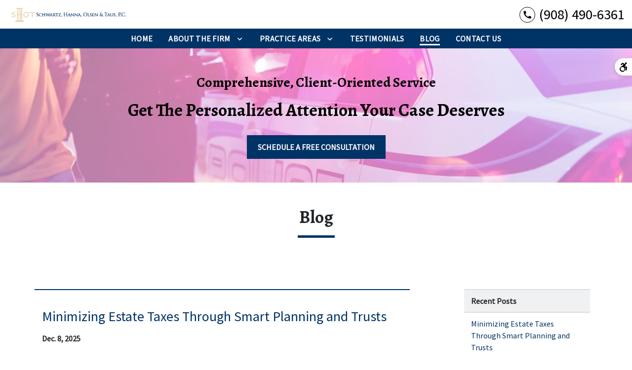

--- FILE ---
content_type: text/html; charset=utf-8
request_url: https://www.shotlaw.com/blog/?page=1
body_size: 15913
content:


<!DOCTYPE html>
<html lang="en" prefix="og: https://ogp.me/ns#">

<head>
  <link rel="preconnect" href="https://res.cloudinary.com" />
      <link rel="preconnect" href="https://fonts.googleapis.com">
    <link rel="preconnect" href="https://fonts.gstatic.com" crossorigin>

    <link rel="preload" as="style" href="https://fonts.googleapis.com/css2?family=Alegreya:wght@700&amp;family=Source+Sans+Pro&amp;display=swap" />
    <link rel="stylesheet" href="https://fonts.googleapis.com/css2?family=Alegreya:wght@700&amp;family=Source+Sans+Pro&amp;display=swap" media="print" onload="this.media='all'" />
    <noscript>
        <link rel="stylesheet" href="https://fonts.googleapis.com/css2?family=Alegreya:wght@700&amp;family=Source+Sans+Pro&amp;display=swap" />
    </noscript>


  <script type='application/ld+json'>
    {
      "@context": "http://schema.org",
      "@graph": [
        {},
        {
            "@context": "http://schema.org/",
            "@graph": [
                        {
                                    "@type": "Organization",
                                    "name": "Schwartz, Hanna, Olsen & Taus, P.C.",
                                    "url": "http://www.shotlaw.com",
                                    "logo": "https://d11o58it1bhut6.cloudfront.net/production/1276/assets/header-d293fa92"
                        },
                        {
                                    "@type": "LegalService",
                                    "parentOrganization": {
                                                "name": "Schwartz, Hanna, Olsen & Taus, P.C."
                                    },
                                    "name": "Schwartz, Hanna, Olsen & Taus, P.C.",
                                    "address": {
                                                "@type": "PostalAddress",
                                                "addressCountry": "US",
                                                "addressLocality": "South Plainfield",
                                                "addressRegion": "NJ",
                                                "postalCode": "07080",
                                                "streetAddress": "51 Cragwood Rd Ste 102"
                                    },
                                    "telephone": "(908) 322-2333",
                                    "faxNumber": null,
                                    "openingHoursSpecification": [
                                                {
                                                            "@type": "OpeningHoursSpecification",
                                                            "dayOfWeek": "Mon",
                                                            "opens": "8:30 AM ",
                                                            "closes": " 6:00 PM"
                                                },
                                                {
                                                            "@type": "OpeningHoursSpecification",
                                                            "dayOfWeek": "Tue",
                                                            "opens": "8:30 AM ",
                                                            "closes": " 6:00 PM"
                                                },
                                                {
                                                            "@type": "OpeningHoursSpecification",
                                                            "dayOfWeek": "Wed",
                                                            "opens": "8:30 AM ",
                                                            "closes": " 6:00 PM"
                                                },
                                                {
                                                            "@type": "OpeningHoursSpecification",
                                                            "dayOfWeek": "Thu",
                                                            "opens": "8:30 AM ",
                                                            "closes": " 6:00 PM"
                                                },
                                                {
                                                            "@type": "OpeningHoursSpecification",
                                                            "dayOfWeek": "Fri",
                                                            "opens": "8:30 AM ",
                                                            "closes": " 6:00 PM"
                                                }
                                    ],
                                    "geo": {
                                                "@type": "GeoCoordinates",
                                                "latitude": "40.55299499",
                                                "longitude": "-74.41862250"
                                    }
                        },
                        {
                                    "@type": "LegalService",
                                    "parentOrganization": {
                                                "name": "Schwartz, Hanna, Olsen & Taus, P.C."
                                    },
                                    "name": "Schwartz, Hanna, Olsen & Taus, P.C.",
                                    "address": {
                                                "@type": "PostalAddress",
                                                "addressCountry": "US",
                                                "addressLocality": "Hamilton Township",
                                                "addressRegion": "NJ",
                                                "postalCode": "08619",
                                                "streetAddress": "3525 Quakerbridge Rd Ste 903"
                                    },
                                    "telephone": "(908) 322-2333",
                                    "faxNumber": null,
                                    "openingHoursSpecification": [
                                                {
                                                            "@type": "OpeningHoursSpecification",
                                                            "dayOfWeek": "Mon",
                                                            "opens": "8:30 AM ",
                                                            "closes": " 6:00 PM"
                                                },
                                                {
                                                            "@type": "OpeningHoursSpecification",
                                                            "dayOfWeek": "Tue",
                                                            "opens": "8:30 AM ",
                                                            "closes": " 6:00 PM"
                                                },
                                                {
                                                            "@type": "OpeningHoursSpecification",
                                                            "dayOfWeek": "Wed",
                                                            "opens": "8:30 AM ",
                                                            "closes": " 6:00 PM"
                                                },
                                                {
                                                            "@type": "OpeningHoursSpecification",
                                                            "dayOfWeek": "Thu",
                                                            "opens": "8:30 AM ",
                                                            "closes": " 6:00 PM"
                                                },
                                                {
                                                            "@type": "OpeningHoursSpecification",
                                                            "dayOfWeek": "Fri",
                                                            "opens": "8:30 AM ",
                                                            "closes": " 6:00 PM"
                                                }
                                    ],
                                    "geo": {
                                                "@type": "GeoCoordinates",
                                                "latitude": "40.25478420",
                                                "longitude": "-74.67960470"
                                    }
                        },
                        {
                                    "@type": "LegalService",
                                    "parentOrganization": {
                                                "name": "Schwartz, Hanna, Olsen & Taus, P.C."
                                    },
                                    "name": "Schwartz, Hanna, Olsen & Taus, P.C.",
                                    "address": {
                                                "@type": "PostalAddress",
                                                "addressCountry": "US",
                                                "addressLocality": "Somerville",
                                                "addressRegion": "NJ",
                                                "postalCode": "08876",
                                                "streetAddress": "50 Division St Ste 501"
                                    },
                                    "telephone": "(908) 322-2333",
                                    "faxNumber": null,
                                    "openingHoursSpecification": [
                                                {
                                                            "@type": "OpeningHoursSpecification",
                                                            "dayOfWeek": "Mon",
                                                            "opens": "8:30 AM ",
                                                            "closes": " 6:00 PM"
                                                },
                                                {
                                                            "@type": "OpeningHoursSpecification",
                                                            "dayOfWeek": "Tue",
                                                            "opens": "8:30 AM ",
                                                            "closes": " 6:00 PM"
                                                },
                                                {
                                                            "@type": "OpeningHoursSpecification",
                                                            "dayOfWeek": "Wed",
                                                            "opens": "8:30 AM ",
                                                            "closes": " 6:00 PM"
                                                },
                                                {
                                                            "@type": "OpeningHoursSpecification",
                                                            "dayOfWeek": "Thu",
                                                            "opens": "8:30 AM ",
                                                            "closes": " 6:00 PM"
                                                },
                                                {
                                                            "@type": "OpeningHoursSpecification",
                                                            "dayOfWeek": "Fri",
                                                            "opens": "8:30 AM ",
                                                            "closes": " 6:00 PM"
                                                }
                                    ],
                                    "geo": {
                                                "@type": "GeoCoordinates",
                                                "latitude": "40.56710470",
                                                "longitude": "-74.61386470"
                                    }
                        }
            ]
},
        {}
      ]
    }
  </script>

    <meta charset="utf-8">
    <meta name="viewport" content="width=device-width, initial-scale=1.0">
      <link rel="shortcut icon" id="favicon" href="https://d11o58it1bhut6.cloudfront.net/production/1276/assets/favicon-db02b290" />

    <title>Blog | Schwartz, Hanna, Olsen &amp; Taus, P.C.</title>
      <meta name="description" content="See our blog posts.">
      <meta property="og:description" content="See our blog posts.">
    <meta property="og:url" content="https://www.shotlaw.com/blog/?page=1">
    <meta property="og:title" content="Blog | Schwartz, Hanna, Olsen &amp; Taus, P.C.">
    <meta property="og:type" content="website">

    <link rel="canonical" href="https://www.shotlaw.com/blog/" />

<script id="block-javascript-defer-methods">
    window.defer_methods = []
</script>

<script id="google-maps-async-loader">
    (g=>{var h,a,k,p="The Google Maps JavaScript API",c="google",l="importLibrary",q="__ib__",m=document,b=window;b=b[c]||(b[c]={});var d=b.maps||(b.maps={}),r=new Set,e=new URLSearchParams,u=()=>h||(h=new Promise(async(f,n)=>{await (a=m.createElement("script"));e.set("libraries",[...r]+"");for(k in g)e.set(k.replace(/[A-Z]/g,t=>"_"+t[0].toLowerCase()),g[k]);e.set("callback",c+".maps."+q);a.src=`https://maps.${c}apis.com/maps/api/js?`+e;d[q]=f;a.onerror=()=>h=n(Error(p+" could not load."));a.nonce=m.querySelector("script[nonce]")?.nonce||"";m.head.append(a)}));d[l]?console.warn(p+" only loads once. Ignoring:",g):d[l]=(f,...n)=>r.add(f)&&u().then(()=>d[l](f,...n))})({
        key: "AIzaSyCNKbYs7RL7nUClxALTD61_ZgC5FcGpcFk"
    });
</script>
      <link type="text/css" href="https://d11o58it1bhut6.cloudfront.net/production/v1.125.1/olsen-274906/assets/main.website-olsen-274906.67b231642043ec5e2c55.bundle.min.css" rel="stylesheet" id="main-css" />

    <script>
        window.isEditMode =  false ;
        window.customFormRedirects = {
    default(formId) {
        window.location = `${window.location.origin}/leads/send_inquiry/?form_id=${formId}`
    }
}
    </script>


    <style>
      @media screen and (max-width: 575px) {
        img {
          max-width: 100vw;
        }
        .tns-inner {
          overflow: hidden;
        }
      }

      #main-content {
        scroll-margin-top: 10rem;
      }

      a.skip-link {
          left: -999px;
          position: absolute;
          outline: 2px solid #fd0;
          outline-offset: 0;
          background-color: #fd0;
          color: #000;
          z-index: 100000;
          padding: .5rem 1rem;
          text-decoration: underline;
          display: block;

          &:focus {
            position: relative;
            left: unset;
            width: 100vw;
          }
      }

      iframe[data-aspectratio='16:9'] {
        aspect-ratio: 16/9;
      }

      iframe[data-aspectratio='9:16'] {
        aspect-ratio: 9/16;
      }

      iframe[data-aspectratio='1:1'] {
        aspect-ratio: 1/1;
      }

      iframe[data-aspectratio='2:3'] {
        aspect-ratio: 2/3;
      }

      iframe[data-aspectratio='4:5'] {
        aspect-ratio: 4/5;
      }
    </style>
    <link rel="stylesheet" href="https://d2725vydq9j3xi.cloudfront.net/plugins/accessibility/production/dist/main.bundle.css">


</head>

<body class="page blog_index  ">
    <a class="skip-link" href="#main-content" tabindex="0">Skip to main content</a>

     


            <style type="text/css">.block-9975.header.akay-navigation .nav-top{background-color:#FFFFFF;color:#000000}.block-9975.header.akay-navigation .nav-top .fa-phone-alt{border:2px solid #003366;color:#003366}@media (max-width:991.98px){.block-9975.header.akay-navigation .fa-phone-alt{border:none!important}}.block-9975.header.akay-navigation .navbar-toggler{background-color:#003366;color:#FFFFFF}.block-9975.header.akay-navigation .navbar-toggler .fa-phone-alt{color:inherit!important}.block-9975.header.akay-navigation .nav-bottom{background-color:#003366;color:#FFFFFF}.block-9975.header.akay-navigation .dropdown-menu .dropdown .dropdown-menu{column-count:2}@media (max-width:991.98px){.block-9975.header.akay-navigation .dropdown-menu .dropdown .dropdown-menu{column-count:1}}.block-9975.header.akay-navigation .underneath{width:100%;text-align:right!important}.block-9975.header.akay-navigation .mobile-navbar-payments-button{display:flex;margin-top:0.5rem;margin-bottom:1rem;justify-content:center}</style>

        
<header class="block block-9975 header akay-navigation">
    








    <div class="header">
        <nav id="affix" class="navbar banner top-nav">
            <div class="container-fluid nav-top">
                <div class="logo-wrapper                ">
                  <a aria-label="link to home page" href="/" class="header-logo">
    				            <picture>
                <source media="(max-width:991px)" srcset="https://d11o58it1bhut6.cloudfront.net/production/1276/assets/mobile_logo-512e8017">
                <source media="(min-width:992px)" srcset="https://d11o58it1bhut6.cloudfront.net/production/1276/assets/header-d293fa92">
                <img fetchpriority="low" src="https://d11o58it1bhut6.cloudfront.net/production/1276/assets/header-d293fa92" alt="Schwartz, Hanna, Olsen &amp; Taus, P.C." class="logo">
            </picture>

                  </a>
                </div>
                <div class="menu-wrapper">
                    <button
                        id="menuMobileButton"
                        aria-selected="false"
                        aria-expanded="false"
                        data-collapse-trigger="menu-collapse-trigger"
                        class="navbar-toggler btn d-lg-none"
                        aria-label="Toggle Mobile Navigation Menu"
                    >
                      <svg class='menu-icon' xmlns="http://www.w3.org/2000/svg" height="24px" viewBox="0 0 24 24" width="24px" fill="#000000"><path d="M0 0h24v24H0z" fill="none"/><path d="M3 18h18v-2H3v2zm0-5h18v-2H3v2zm0-7v2h18V6H3z"/></svg>
                    </button>
                </div>

              	<div class="phone-wrapper">
                          <a class="navbar-toggler btn d-lg-none" href="tel:+19084906361" aria-label="link to call attorney (908) 490-6361">
              <svg class='phone-icon' xmlns="http://www.w3.org/2000/svg" height="24px" viewBox="0 0 24 24" width="24px" fill="#000000"><path d="M0 0h24v24H0z" fill="none"/><path d="M20.01 15.38c-1.23 0-2.42-.2-3.53-.56-.35-.12-.74-.03-1.01.24l-1.57 1.97c-2.83-1.35-5.48-3.9-6.89-6.83l1.95-1.66c.27-.28.35-.67.24-1.02-.37-1.11-.56-2.3-.56-3.53 0-.54-.45-.99-.99-.99H4.19C3.65 3 3 3.24 3 3.99 3 13.28 10.73 21 20.01 21c.71 0 .99-.63.99-1.18v-3.45c0-.54-.45-.99-.99-.99z"/></svg>
        </a>

                          <div class="d-none d-lg-flex phone-text-box align-items-center">
          <div class="phone-text-box-inner">
                    <div class="phone-number-wrapper">
                        <a aria-label="link to call attorney (908) 490-6361" href="tel:+19084906361" class="w-100 header-phone-number phone-btn text-nowrap">
                          <svg class='phone-icon desktop-phone-icon' xmlns="http://www.w3.org/2000/svg" height="24px" viewBox="0 0 24 24" width="24px" fill="#000000"><path d="M0 0h24v24H0z" fill="none"/><path d="M20.01 15.38c-1.23 0-2.42-.2-3.53-.56-.35-.12-.74-.03-1.01.24l-1.57 1.97c-2.83-1.35-5.48-3.9-6.89-6.83l1.95-1.66c.27-.28.35-.67.24-1.02-.37-1.11-.56-2.3-.56-3.53 0-.54-.45-.99-.99-.99H4.19C3.65 3 3 3.24 3 3.99 3 13.28 10.73 21 20.01 21c.71 0 .99-.63.99-1.18v-3.45c0-.54-.45-.99-.99-.99z"/></svg>
                          	<span class='phone-display'>(908) 490-6361</span>
                        </a>
                    </div>
          </div>
        </div>

              	 </div>
            </div>

            <div id="affix-bottom" class="container-fluid navbar-expand-lg nav-bottom">
                <div class="row justify-content-center">
                    <div class="menu-wrapper">
                              <div class="collapse navbar-collapse" id="navbarSupportedContentMenu" aria-expanded="false"  data-collapse-target="menu-collapse-target">
        <ul class="navbar-nav">
              <li class="nav-item  "><a aria-label="Home" class="nav-link" href="/">
        <span>Home</span>
    </a></li>
    			        <li class="nav-item dropdown   ">
         <div class="nav-link-wrapper">
          <a arial-label="About the Firm" class="nav-link"
             href="/about-the-firm/"
          >
            <span>About the Firm</span>
         </a>
          <button aria-selected="false" aria-expanded="false" aria-haspopup="true" type="button" class="dropdown-toggle dropdown-toggle-split" data-toggle-trigger="dropdown-trigger-37078" aria-label="Toggle Dropdown">
            <svg class='down-arrow' xmlns="http://www.w3.org/2000/svg" height="24px" viewBox="0 0 24 24" width="24px" fill="#000000"><path d="M0 0h24v24H0z" fill="none"/><path d="M16.59 8.59L12 13.17 7.41 8.59 6 10l6 6 6-6z"/></svg>
          </button>
         </div>

           <ul class="dropdown-menu"  aria-expanded="false" data-toggle-target="dropdown-target-37078">
                <li class="dropdown ">
                  <a aria-label="Our Attorneys" class="dropdown-item" href="/about-the-firm/our-attorneys/">
        <span>Our Attorneys</span>
    </a>
                  <ul class="dropdown-menu">
                      <li class='child-dropdown  '>
                        <svg class='right-arrow' xmlns="http://www.w3.org/2000/svg" height="24px" viewBox="0 0 24 24" width="24px" fill="#000000"><path d="M0 0h24v24H0z" fill="none"/><path d="M10 6L8.59 7.41 13.17 12l-4.58 4.59L10 18l6-6z"/></svg><a aria-label="About Brian" class="" href="/about-the-firm/our-attorneys/brian-d-schwartz/">
        <span>About Brian</span>
    </a></li>
                      <li class='child-dropdown  '>
                        <svg class='right-arrow' xmlns="http://www.w3.org/2000/svg" height="24px" viewBox="0 0 24 24" width="24px" fill="#000000"><path d="M0 0h24v24H0z" fill="none"/><path d="M10 6L8.59 7.41 13.17 12l-4.58 4.59L10 18l6-6z"/></svg><a aria-label="About David" class="" href="/about-the-firm/our-attorneys/david-taus/">
        <span>About David</span>
    </a></li>
                      <li class='child-dropdown  '>
                        <svg class='right-arrow' xmlns="http://www.w3.org/2000/svg" height="24px" viewBox="0 0 24 24" width="24px" fill="#000000"><path d="M0 0h24v24H0z" fill="none"/><path d="M10 6L8.59 7.41 13.17 12l-4.58 4.59L10 18l6-6z"/></svg><a aria-label="About Maged" class="" href="/about-the-firm/our-attorneys/maged-w-hanna/">
        <span>About Maged</span>
    </a></li>
                      <li class='child-dropdown  '>
                        <svg class='right-arrow' xmlns="http://www.w3.org/2000/svg" height="24px" viewBox="0 0 24 24" width="24px" fill="#000000"><path d="M0 0h24v24H0z" fill="none"/><path d="M10 6L8.59 7.41 13.17 12l-4.58 4.59L10 18l6-6z"/></svg><a aria-label="About Christopher" class="" href="/about-the-firm/our-attorneys/christopher-g-olsen/">
        <span>About Christopher</span>
    </a></li>
                  </ul>
                </li>
          </ul>

        </li>

    			        <li class="nav-item dropdown   ">
         <div class="nav-link-wrapper">
          <a arial-label="Practice Areas" class="nav-link"
             href="/practice-areas/"
          >
            <span>Practice Areas</span>
         </a>
          <button aria-selected="false" aria-expanded="false" aria-haspopup="true" type="button" class="dropdown-toggle dropdown-toggle-split" data-toggle-trigger="dropdown-trigger-37084" aria-label="Toggle Dropdown">
            <svg class='down-arrow' xmlns="http://www.w3.org/2000/svg" height="24px" viewBox="0 0 24 24" width="24px" fill="#000000"><path d="M0 0h24v24H0z" fill="none"/><path d="M16.59 8.59L12 13.17 7.41 8.59 6 10l6 6 6-6z"/></svg>
          </button>
         </div>

           <ul class="dropdown-menu"  aria-expanded="false" data-toggle-target="dropdown-target-37084">
                <li class=''><a aria-label="Debt Collection" class="dropdown-item" href="/practice-areas/debt-collection/">
        <span>Debt Collection</span>
    </a></li>
                <li class="dropdown ">
                  <a aria-label="Criminal Defense" class="dropdown-item" href="/practice-areas/criminal-defense/">
        <span>Criminal Defense</span>
    </a>
                  <ul class="dropdown-menu">
                      <li class='child-dropdown  '>
                        <svg class='right-arrow' xmlns="http://www.w3.org/2000/svg" height="24px" viewBox="0 0 24 24" width="24px" fill="#000000"><path d="M0 0h24v24H0z" fill="none"/><path d="M10 6L8.59 7.41 13.17 12l-4.58 4.59L10 18l6-6z"/></svg><a aria-label="DUI Defense" class="" href="/practice-areas/criminal-defense/dui-defense/">
        <span>DUI Defense</span>
    </a></li>
                      <li class='child-dropdown  '>
                        <svg class='right-arrow' xmlns="http://www.w3.org/2000/svg" height="24px" viewBox="0 0 24 24" width="24px" fill="#000000"><path d="M0 0h24v24H0z" fill="none"/><path d="M10 6L8.59 7.41 13.17 12l-4.58 4.59L10 18l6-6z"/></svg><a aria-label="Drug Crimes" class="" href="/practice-areas/criminal-defense/drug-crimes/">
        <span>Drug Crimes</span>
    </a></li>
                      <li class='child-dropdown  '>
                        <svg class='right-arrow' xmlns="http://www.w3.org/2000/svg" height="24px" viewBox="0 0 24 24" width="24px" fill="#000000"><path d="M0 0h24v24H0z" fill="none"/><path d="M10 6L8.59 7.41 13.17 12l-4.58 4.59L10 18l6-6z"/></svg><a aria-label="Assault Defense" class="" href="/practice-areas/criminal-defense/assault-defense/">
        <span>Assault Defense</span>
    </a></li>
                      <li class='child-dropdown  '>
                        <svg class='right-arrow' xmlns="http://www.w3.org/2000/svg" height="24px" viewBox="0 0 24 24" width="24px" fill="#000000"><path d="M0 0h24v24H0z" fill="none"/><path d="M10 6L8.59 7.41 13.17 12l-4.58 4.59L10 18l6-6z"/></svg><a aria-label="Sex Crimes" class="" href="/practice-areas/criminal-defense/sex-crimes/">
        <span>Sex Crimes</span>
    </a></li>
                      <li class='child-dropdown  '>
                        <svg class='right-arrow' xmlns="http://www.w3.org/2000/svg" height="24px" viewBox="0 0 24 24" width="24px" fill="#000000"><path d="M0 0h24v24H0z" fill="none"/><path d="M10 6L8.59 7.41 13.17 12l-4.58 4.59L10 18l6-6z"/></svg><a aria-label="Weapons Violations" class="" href="/practice-areas/criminal-defense/weapons-violations/">
        <span>Weapons Violations</span>
    </a></li>
                  </ul>
                </li>
                <li class="dropdown ">
                  <a aria-label="Real Estate Law" class="dropdown-item" href="/practice-areas/real-estate-law/">
        <span>Real Estate Law</span>
    </a>
                  <ul class="dropdown-menu">
                      <li class='child-dropdown  '>
                        <svg class='right-arrow' xmlns="http://www.w3.org/2000/svg" height="24px" viewBox="0 0 24 24" width="24px" fill="#000000"><path d="M0 0h24v24H0z" fill="none"/><path d="M10 6L8.59 7.41 13.17 12l-4.58 4.59L10 18l6-6z"/></svg><a aria-label="Land Use &amp; Zoning" class="" href="/practice-areas/real-estate-law/land-use-zoning/">
        <span>Land Use &amp; Zoning</span>
    </a></li>
                      <li class='child-dropdown  '>
                        <svg class='right-arrow' xmlns="http://www.w3.org/2000/svg" height="24px" viewBox="0 0 24 24" width="24px" fill="#000000"><path d="M0 0h24v24H0z" fill="none"/><path d="M10 6L8.59 7.41 13.17 12l-4.58 4.59L10 18l6-6z"/></svg><a aria-label="Easement Disputes" class="" href="/practice-areas/real-estate-law/easement-disputes/">
        <span>Easement Disputes</span>
    </a></li>
                      <li class='child-dropdown  '>
                        <svg class='right-arrow' xmlns="http://www.w3.org/2000/svg" height="24px" viewBox="0 0 24 24" width="24px" fill="#000000"><path d="M0 0h24v24H0z" fill="none"/><path d="M10 6L8.59 7.41 13.17 12l-4.58 4.59L10 18l6-6z"/></svg><a aria-label="Boundary Disputes" class="" href="/practice-areas/real-estate-law/boundary-disputes/">
        <span>Boundary Disputes</span>
    </a></li>
                      <li class='child-dropdown  '>
                        <svg class='right-arrow' xmlns="http://www.w3.org/2000/svg" height="24px" viewBox="0 0 24 24" width="24px" fill="#000000"><path d="M0 0h24v24H0z" fill="none"/><path d="M10 6L8.59 7.41 13.17 12l-4.58 4.59L10 18l6-6z"/></svg><a aria-label="Title Disputes" class="" href="/practice-areas/real-estate-law/title-disputes/">
        <span>Title Disputes</span>
    </a></li>
                  </ul>
                </li>
                <li class=''><a aria-label="Estate Planning" class="dropdown-item" href="/practice-areas/estate-planning/">
        <span>Estate Planning</span>
    </a></li>
                <li class=''><a aria-label="Personal Injury" class="dropdown-item" href="/practice-areas/personal-injury/">
        <span>Personal Injury</span>
    </a></li>
                <li class=''><a aria-label="Business Law" class="dropdown-item" href="/practice-areas/business-law/">
        <span>Business Law</span>
    </a></li>
                <li class="dropdown ">
                  <a aria-label="Family Law" class="dropdown-item" href="/practice-areas/family-law/">
        <span>Family Law</span>
    </a>
                  <ul class="dropdown-menu">
                      <li class='child-dropdown  '>
                        <svg class='right-arrow' xmlns="http://www.w3.org/2000/svg" height="24px" viewBox="0 0 24 24" width="24px" fill="#000000"><path d="M0 0h24v24H0z" fill="none"/><path d="M10 6L8.59 7.41 13.17 12l-4.58 4.59L10 18l6-6z"/></svg><a aria-label="Divorce" class="" href="/practice-areas/family-law/divorce/">
        <span>Divorce</span>
    </a></li>
                      <li class='child-dropdown  '>
                        <svg class='right-arrow' xmlns="http://www.w3.org/2000/svg" height="24px" viewBox="0 0 24 24" width="24px" fill="#000000"><path d="M0 0h24v24H0z" fill="none"/><path d="M10 6L8.59 7.41 13.17 12l-4.58 4.59L10 18l6-6z"/></svg><a aria-label="Child Custody" class="" href="/practice-areas/family-law/child-custody/">
        <span>Child Custody</span>
    </a></li>
                      <li class='child-dropdown  '>
                        <svg class='right-arrow' xmlns="http://www.w3.org/2000/svg" height="24px" viewBox="0 0 24 24" width="24px" fill="#000000"><path d="M0 0h24v24H0z" fill="none"/><path d="M10 6L8.59 7.41 13.17 12l-4.58 4.59L10 18l6-6z"/></svg><a aria-label="Child Support" class="" href="/practice-areas/family-law/child-support/">
        <span>Child Support</span>
    </a></li>
                      <li class='child-dropdown  '>
                        <svg class='right-arrow' xmlns="http://www.w3.org/2000/svg" height="24px" viewBox="0 0 24 24" width="24px" fill="#000000"><path d="M0 0h24v24H0z" fill="none"/><path d="M10 6L8.59 7.41 13.17 12l-4.58 4.59L10 18l6-6z"/></svg><a aria-label="Spousal Support" class="" href="/practice-areas/family-law/spousal-support/">
        <span>Spousal Support</span>
    </a></li>
                      <li class='child-dropdown  '>
                        <svg class='right-arrow' xmlns="http://www.w3.org/2000/svg" height="24px" viewBox="0 0 24 24" width="24px" fill="#000000"><path d="M0 0h24v24H0z" fill="none"/><path d="M10 6L8.59 7.41 13.17 12l-4.58 4.59L10 18l6-6z"/></svg><a aria-label="Domestic Violence" class="" href="/practice-areas/family-law/domestic-violence/">
        <span>Domestic Violence</span>
    </a></li>
                      <li class='child-dropdown  '>
                        <svg class='right-arrow' xmlns="http://www.w3.org/2000/svg" height="24px" viewBox="0 0 24 24" width="24px" fill="#000000"><path d="M0 0h24v24H0z" fill="none"/><path d="M10 6L8.59 7.41 13.17 12l-4.58 4.59L10 18l6-6z"/></svg><a aria-label="Prenuptial Agreements" class="" href="/practice-areas/family-law/prenuptial-agreement/">
        <span>Prenuptial Agreements</span>
    </a></li>
                      <li class='child-dropdown  '>
                        <svg class='right-arrow' xmlns="http://www.w3.org/2000/svg" height="24px" viewBox="0 0 24 24" width="24px" fill="#000000"><path d="M0 0h24v24H0z" fill="none"/><path d="M10 6L8.59 7.41 13.17 12l-4.58 4.59L10 18l6-6z"/></svg><a aria-label="Post-Decree Modifications" class="" href="/practice-areas/family-law/post-decree-modifications/">
        <span>Post-Decree Modifications</span>
    </a></li>
                  </ul>
                </li>
                <li class="dropdown ">
                  <a aria-label="Bankruptcy" class="dropdown-item" href="/practice-areas/bankruptcy/">
        <span>Bankruptcy</span>
    </a>
                  <ul class="dropdown-menu">
                      <li class='child-dropdown  '>
                        <svg class='right-arrow' xmlns="http://www.w3.org/2000/svg" height="24px" viewBox="0 0 24 24" width="24px" fill="#000000"><path d="M0 0h24v24H0z" fill="none"/><path d="M10 6L8.59 7.41 13.17 12l-4.58 4.59L10 18l6-6z"/></svg><a aria-label="Small Business Bankruptcy" class="" href="/practice-areas/bankruptcy/small-business-bankruptcy/">
        <span>Small Business Bankruptcy</span>
    </a></li>
                      <li class='child-dropdown  '>
                        <svg class='right-arrow' xmlns="http://www.w3.org/2000/svg" height="24px" viewBox="0 0 24 24" width="24px" fill="#000000"><path d="M0 0h24v24H0z" fill="none"/><path d="M10 6L8.59 7.41 13.17 12l-4.58 4.59L10 18l6-6z"/></svg><a aria-label="Chapter 13" class="" href="/practice-areas/bankruptcy/chapter-13-bankruptcy/">
        <span>Chapter 13</span>
    </a></li>
                      <li class='child-dropdown  '>
                        <svg class='right-arrow' xmlns="http://www.w3.org/2000/svg" height="24px" viewBox="0 0 24 24" width="24px" fill="#000000"><path d="M0 0h24v24H0z" fill="none"/><path d="M10 6L8.59 7.41 13.17 12l-4.58 4.59L10 18l6-6z"/></svg><a aria-label="Chapter 7" class="" href="/practice-areas/bankruptcy/chapter-7-bankruptcy/">
        <span>Chapter 7</span>
    </a></li>
                      <li class='child-dropdown  '>
                        <svg class='right-arrow' xmlns="http://www.w3.org/2000/svg" height="24px" viewBox="0 0 24 24" width="24px" fill="#000000"><path d="M0 0h24v24H0z" fill="none"/><path d="M10 6L8.59 7.41 13.17 12l-4.58 4.59L10 18l6-6z"/></svg><a aria-label="Chapter 11" class="" href="/practice-areas/bankruptcy/chapter-11-bankruptcy/">
        <span>Chapter 11</span>
    </a></li>
                  </ul>
                </li>
                <li class=''><a aria-label="Employment Law" class="dropdown-item" href="/practice-areas/employment-law/">
        <span>Employment Law</span>
    </a></li>
          </ul>

        </li>

              <li class="nav-item  "><a aria-label="Testimonials" class="nav-link" href="/testimonials/">
        <span>Testimonials</span>
    </a></li>
              <li class="nav-item  active"><a aria-label="Blog" class="nav-link" href="/blog/">
        <span>Blog</span>
    </a></li>
              <li class="nav-item  "><a aria-label="Contact Us" class="nav-link" href="/contact-us/">
        <span>Contact Us</span>
    </a></li>
        </ul>
      </div>


                    </div>
                </div>
            </div>

        </nav>
    </div>
</header>

 
        <script>
        window.defer_methods.push(function() {
const cssSelector = '.block-9975.header.akay-navigation' 
const hideOppositeMenuOnClick = () => {
  const mobilePhoneMenuBtn = document.getElementById('phoneMobileButton')
  const mobilePhoneMenu = document.getElementById('navbarSupportedContentPhone')
  const mobileNavMenuBtn = document.getElementById('menuMobileButton')
  const mobileNavMenu = document.getElementById('navbarSupportedContentMenu')

  const eventListener = (e) => {
    const button = e.target.closest('button')

    if (button === mobilePhoneMenuBtn) {
      mobileNavMenuBtn.classList.add('collapsed') 
      mobileNavMenu.classList.remove('show') 
    }

    if (button === mobileNavMenuBtn) {
      mobilePhoneMenuBtn.classList.add('collapsed') 
      mobilePhoneMenu.classList.remove('show') 
    }
  }

  if (mobilePhoneMenuBtn) {
      mobilePhoneMenuBtn.addEventListener('click', eventListener)
      mobileNavMenuBtn.addEventListener('click', eventListener)
  }
}

hideOppositeMenuOnClick()

useCollapse({
    trigger: `${cssSelector} [data-collapse-trigger='menu-collapse-trigger']`,
    target: `${cssSelector} [data-collapse-target='menu-collapse-target']`
 })

useCollapse({
   trigger: `${cssSelector} [data-collapse-trigger='phone-collapse-trigger']`,
   target: `${cssSelector} [data-collapse-target='phone-collapse-target']`
})

useToggle({
  	container: `${cssSelector}`,
  	element: '.dropdown-toggle'
})

// Keyboard Navigation
const menuContainer = document.querySelector(`${cssSelector} .navbar-nav`);
const menuToggle = menuContainer.querySelectorAll( '.dropdown-toggle'); 
const navItem = menuContainer.querySelectorAll(".dropdown-menu li > a, .dropdown-menu li > button");
const dropdownMenu = menuContainer.querySelectorAll(".dropdown-menu");

function findAncestor (element, classname) {
    while ((element = element.parentElement) && !element.classList.contains(classname));
    return element;
}


// Toggle submenu when arrow is activated
menuToggle.forEach(function(menuItem){
	menuItem.addEventListener('keypress', (e) => {
		if(event.keyCode == 13 || event.keyCode == 32){
          	const parentEl = findAncestor(e.target, "dropdown");
			e.preventDefault;
          	e.target.setAttribute(
              'aria-expanded', 
              e.target.getAttribute('aria-expanded') === 'true' 
                ? 'false' 
                : 'true'
            );
			parentEl.classList.toggle("dropdown-active");
		}
	});     
});

// Tab out of menu
dropdownMenu.forEach(function(menu){
	menu.addEventListener('focusout', function (event) {
		// If focus is still in the menu, do nothing
		if (menu.contains(event.relatedTarget)) return;
		// Otherwise, remove toggle
      	const button = menu.parentElement.querySelector("button");
      	console.log(button);
      	button.setAttribute(
          'aria-expanded', 
          button.getAttribute('aria-expanded') === 'true' 
            ? 'false' 
            : 'true'
        );
		menu.parentElement.classList.remove("dropdown-active");
	});	
});

// Escape Key
menuContainer.onkeyup = function (event) {
  if (event.keyCode == 27) {
    document.querySelectorAll(`${cssSelector} .dropdown`).forEach(function(menu){
    menu.classList.remove("dropdown-active");
    });
  }
}			

})
        </script>


<main id="main-content">            <style type="text/css">.block-9976.interior_hero.pearson-interior-hero .hero-wrapper{text-align:center}.block-9976.interior_hero.pearson-interior-hero .interior-hero{justify-content:center}</style>

        
<div class="block block-9976 interior_hero pearson-interior-hero section bg-image text-dark bg-lighten"
      style="background-position-y:50%; background-position-x:0%;"

>
  <style type="text/css">
  @media (min-width: 1400px) {
    .block-9976 {
      background-image: url('');
    }
  }
  @media (min-width: 992px) and (max-width: 1399px) {
    .block-9976 {
      background-image: url('https://res.cloudinary.com/debi2p5ek/image/upload/f_auto,q_70,w_1400/v1/1276/20706-20706-istock-531347803-3-bd0e9121.jpg');
    }
  }
  @media (min-width: 576px) and (max-width: 991px) {
    .block-9976 {
      background-image: url('https://res.cloudinary.com/debi2p5ek/image/upload/f_auto,q_70,w_991/v1/1276/20706-20706-istock-531347803-3-bd0e9121.jpg');
    }
  }
  @media (max-width: 575px) {
    .block-9976 {
      background-image: url('https://res.cloudinary.com/debi2p5ek/image/upload/fl_progressive:steep,q_50,w_800/v1/1276/20706-20706-istock-531347803-3-bd0e9121.jpg');
    }
  }
  </style>

    <picture class="img-preloader" width="0" height="0" style="display: none !important;">
      <source media="(min-width: 1400px)" srcset="">
      <source media="(min-width: 992px) and (max-width: 1399px)" srcset="https://res.cloudinary.com/debi2p5ek/image/upload/f_auto,q_70,w_1400/v1/1276/20706-20706-istock-531347803-3-bd0e9121.jpg">
      <source media="(min-width: 576px) and (max-width: 991px)" srcset="https://res.cloudinary.com/debi2p5ek/image/upload/f_auto,q_70,w_991/v1/1276/20706-20706-istock-531347803-3-bd0e9121.jpg">
      <img fetchpriority="high" src="https://res.cloudinary.com/debi2p5ek/image/upload/fl_progressive:steep,q_50,w_800/v1/1276/20706-20706-istock-531347803-3-bd0e9121.jpg">
    </picture>

    

    <div class='desktop-hero d-none d-lg-block' style='background-image: url(https://res.cloudinary.com/debi2p5ek/image/upload/f_auto,q_70,w_1400/v1/1276/20706-20706-istock-531347803-3-bd0e9121.jpg)'></div>
    <div class='tablet-hero d-none d-sm-block d-lg-none' style='background-image: url(https://res.cloudinary.com/debi2p5ek/image/upload/f_auto,q_70,w_991/v1/1276/20706-20706-istock-531347803-3-bd0e9121.jpg)'></div>
    <div class='mobile-hero d-block d-sm-none' style='background-image: url(https://res.cloudinary.com/debi2p5ek/image/upload/fl_progressive:steep,q_50,w_800/v1/1276/20706-20706-istock-531347803-3-bd0e9121.jpg)'></div>

    <div class="container py-5">
      <div class='row interior-hero'>
        <div class='col-md-10 hero-wrapper'>
            <span class="interior-hero-title h3" data-editable>Comprehensive, Client-Oriented Service</span>
            <span class="interior-hero-subtitle h2" data-editable>Get The Personalized Attention Your Case Deserves</span>
        	<a class="btn btn-square btn-603995 smooth-sc" href="#consultation" aria-label="SCHEDULE A FREE CONSULTATION"><span>SCHEDULE A FREE CONSULTATION</span></a>
    <style type="text/css" id="btn-603995-style">.btn.btn-square.btn-603995{background-color:#003366;color:#FFFFFF;border:2px solid #003366;border-radius:0;font-size:1rem;padding:.625rem 1.25rem;transition:.2s ease}.btn.btn-square.btn-603995 p,.btn.btn-square.btn-603995 span{font-weight:bold}.btn.btn-square.btn-603995:hover{background-color:#FFFFFF;color:#003366}</style>

        </div>
      </div>
    </div>
</div>

 

        
            
        
<div class="block block-85226 page gotham-h1">
    
    <div class="container my-5">
      <div class="row">
          <div class="col-md-12">
            <h1 class="title h2 text-center mb-0" data-editable>Blog</h1>
          </div>
      </div>
    </div>
</div>

 
        <style type="text/css">.block-85227.page.ss-blog-index .blog-category-links.active>.category-link,.block-85227.page.ss-blog-index .category-filter,.block-85227.page.ss-blog-index .accordion-title{color:#003366}.block-85227.page.ss-blog-index .chevron-up-icon,.block-85227.page.ss-blog-index .chevron-down-icon{fill:#003366}</style>

        
<div class="block block-85227 page ss-blog-index">
    
              
    <div class="position-relative">
        
      <div class="container blog-container">
        <div class="row">
          <div class="col">
          </div>
        </div>
        <div class="row">
          <div class="col-lg-8">
             <div class="row post-container">
              <div class="col-sm-12">
                <div class="post-wrapper">
                  <div class="blog-text">
                    <a
                      aria-label="Detail for Minimizing Estate Taxes Through Smart Planning and Trusts"
                      href="/blog/minimizing-estate-taxes-through-smart-planning-and-trusts/"
                      class="blog-post-title"
                    >
                      Minimizing Estate Taxes Through Smart Planning and Trusts
                    </a>
                    <p class="blog-post-date">Dec. 8, 2025</p>
                    <p>After your passing, estate taxes can often take a significant portion of the wealth you hope to pass to your family. However, thoughtful planning and the use of trusts can help reduce this burden while protecting your assets. These strategies assure that more of your estate goes to your heirs rather than taxes.</p>
                    <a
                      aria-label="Read More"
                      href="/blog/minimizing-estate-taxes-through-smart-planning-and-trusts/"
                      class="blog-read-more"
                    >
                      Read More
                    </a>
                  </div>
                </div>
                <hr />
              </div>
            </div>
            <div class="row post-container">
              <div class="col-sm-12">
                <div class="post-wrapper">
                  <div class="blog-text">
                    <a
                      aria-label="Detail for Family Law for Same-Sex Couples: Rights and Considerations"
                      href="/blog/family-law-for-same-sex-couples-rights-and-considerations/"
                      class="blog-post-title"
                    >
                      Family Law for Same-Sex Couples: Rights and Considerations
                    </a>
                    <p class="blog-post-date">Nov. 5, 2025</p>
                    <p>Families come in many forms, and love, commitment, and shared responsibility define them. For same-sex couples, these personal connections are often accompanied by legal considerations that can shape their lives. Couples in New Jersey want the same sense of stability and security that other families have, and they look for ways to make those rights clear and enforceable.</p>
                    <a
                      aria-label="Read More"
                      href="/blog/family-law-for-same-sex-couples-rights-and-considerations/"
                      class="blog-read-more"
                    >
                      Read More
                    </a>
                  </div>
                </div>
                <hr />
              </div>
            </div>
            <div class="row post-container">
              <div class="col-sm-12">
                <div class="post-wrapper">
                  <div class="blog-text">
                    <a
                      aria-label="Detail for Navigating Conditional Use Permits for Property Development"
                      href="/blog/navigating-conditional-use-permits-for-property-development/"
                      class="blog-post-title"
                    >
                      Navigating Conditional Use Permits for Property Development
                    </a>
                    <p class="blog-post-date">Sept. 13, 2025</p>
                    <p>Conditional use permits are critical for property development that doesn’t fit standard zoning rules. They let developers move forward while meeting community and regulatory standards. Proper planning and documentation can prevent delays.</p>
                    <a
                      aria-label="Read More"
                      href="/blog/navigating-conditional-use-permits-for-property-development/"
                      class="blog-read-more"
                    >
                      Read More
                    </a>
                  </div>
                </div>
                <hr />
              </div>
            </div>
            <div class="row post-container">
              <div class="col-sm-12">
                <div class="post-wrapper">
                  <div class="blog-text">
                    <a
                      aria-label="Detail for How to Rebuild Your Credit After Filing for Bankruptcy"
                      href="/blog/how-to-rebuild-your-credit-after-filing-for-bankruptcy/"
                      class="blog-post-title"
                    >
                      How to Rebuild Your Credit After Filing for Bankruptcy
                    </a>
                    <p class="blog-post-date">Sept. 12, 2025</p>
                    <p>Filing for bankruptcy is a difficult but sometimes necessary step toward regaining financial stability. It can provide relief from overwhelming debt, stop collection calls, and give you a fresh start. However, the aftermath of bankruptcy often leaves individuals with a severely damaged credit score, making it challenging to qualify for loans, credit cards, or even rental housing.</p>
                    <a
                      aria-label="Read More"
                      href="/blog/how-to-rebuild-your-credit-after-filing-for-bankruptcy/"
                      class="blog-read-more"
                    >
                      Read More
                    </a>
                  </div>
                </div>
                <hr />
              </div>
            </div>
            <div class="row post-container">
              <div class="col-sm-12">
                <div class="post-wrapper">
                  <div class="blog-text">
                    <a
                      aria-label="Detail for What to Do if You&#39;re Facing a Felony Weapons Charge"
                      href="/blog/what-to-do-if-youre-facing-a-felony-weapons-charge/"
                      class="blog-post-title"
                    >
                      What to Do if You&#39;re Facing a Felony Weapons Charge
                    </a>
                    <p class="blog-post-date">Aug. 5, 2025</p>
                    <p>A felony weapons charge in New Jersey brings serious legal and personal consequences, including fines, prison time, and long-term limitations on rights and opportunities. With heightened public and prosecutorial attention on weapon-related offenses, defending against these charges requires careful strategy and early action.</p>
                    <a
                      aria-label="Read More"
                      href="/blog/what-to-do-if-youre-facing-a-felony-weapons-charge/"
                      class="blog-read-more"
                    >
                      Read More
                    </a>
                  </div>
                </div>
                <hr />
              </div>
            </div>
            <div class="row post-container">
              <div class="col-sm-12">
                <div class="post-wrapper">
                  <div class="blog-text">
                    <a
                      aria-label="Detail for What Every Homeowner Needs to Know About Property Title Disputes"
                      href="/blog/what-every-homeowner-needs-to-know-about-property-title-disputes/"
                      class="blog-post-title"
                    >
                      What Every Homeowner Needs to Know About Property Title Disputes
                    </a>
                    <p class="blog-post-date">Aug. 2, 2025</p>
                    <p>Property ownership is something most people take for granted. Once I closed on my home, I thought the hard part was over. I didn’t think twice about the title—after all, the paperwork had been signed, the keys handed over, and the mortgage approved.</p>
                    <a
                      aria-label="Read More"
                      href="/blog/what-every-homeowner-needs-to-know-about-property-title-disputes/"
                      class="blog-read-more"
                    >
                      Read More
                    </a>
                  </div>
                </div>
                <hr />
              </div>
            </div>
            <div class="row post-container">
              <div class="col-sm-12">
                <div class="post-wrapper">
                  <div class="blog-text">
                    <a
                      aria-label="Detail for Self-Defense in Assault Cases: When You Have the Right to Protect Yourself"
                      href="/blog/self-defense-in-assault-cases-when-you-have-the-right-to-protect-yourself/"
                      class="blog-post-title"
                    >
                      Self-Defense in Assault Cases: When You Have the Right to Protect Yourself
                    </a>
                    <p class="blog-post-date">July 9, 2025</p>
                    <p>When someone faces an assault charge in New Jersey, it’s easy to feel overwhelmed and powerless. But in certain cases, the law recognizes that a person may have acted to protect themselves or others. Self-defense is a legal defense that, when properly argued, can lead to charges being reduced or even dismissed.</p>
                    <a
                      aria-label="Read More"
                      href="/blog/self-defense-in-assault-cases-when-you-have-the-right-to-protect-yourself/"
                      class="blog-read-more"
                    >
                      Read More
                    </a>
                  </div>
                </div>
                <hr />
              </div>
            </div>
            <div class="row post-container">
              <div class="col-sm-12">
                <div class="post-wrapper">
                  <div class="blog-text">
                    <a
                      aria-label="Detail for DUI Defense for Commercial Drivers: Protecting Your Livelihood"
                      href="/blog/dui-defense-for-commercial-drivers-protecting-your-livelihood/"
                      class="blog-post-title"
                    >
                      DUI Defense for Commercial Drivers: Protecting Your Livelihood
                    </a>
                    <p class="blog-post-date">June 9, 2025</p>
                    <p>Driving under the influence (DUI) charges are serious for anyone, but for commercial drivers, the stakes are even higher. A single DUI conviction can cost a commercial driver their job, their commercial driver’s license (CDL), and their ability to support themselves and their families. Unlike non-commercial drivers, CDL holders are held to stricter legal standards.</p>
                    <a
                      aria-label="Read More"
                      href="/blog/dui-defense-for-commercial-drivers-protecting-your-livelihood/"
                      class="blog-read-more"
                    >
                      Read More
                    </a>
                  </div>
                </div>
                <hr />
              </div>
            </div>
            <div class="row post-container">
              <div class="col-sm-12">
                <div class="post-wrapper">
                  <div class="blog-text">
                    <a
                      aria-label="Detail for Your Rights to Retirement Assets"
                      href="/blog/your-rights-to-retirement-assets/"
                      class="blog-post-title"
                    >
                      Your Rights to Retirement Assets
                    </a>
                    <p class="blog-post-date">Jan. 24, 2025</p>
                    <p>Your rights to retirement assets can vary depending on the type of asset, the beneficiary designations, and whether you’re the account holder or a beneficiary. Understanding these factors is crucial for managing your estate and securing a comfortable financial future.</p>
                    <a
                      aria-label="Read More"
                      href="/blog/your-rights-to-retirement-assets/"
                      class="blog-read-more"
                    >
                      Read More
                    </a>
                  </div>
                </div>
                <hr />
              </div>
            </div>
            <div class="row post-container">
              <div class="col-sm-12">
                <div class="post-wrapper">
                  <div class="blog-text">
                    <a
                      aria-label="Detail for Family Law Frequently Asked Questions"
                      href="/blog/family-law-frequently-asked-questions/"
                      class="blog-post-title"
                    >
                      Family Law Frequently Asked Questions
                    </a>
                    <p class="blog-post-date">Jan. 7, 2025</p>
                    <p>Managing family law issues can be challenging, and having clear answers to common questions can make the process less intimidating. Whether you are going through a divorce, dealing with child custody disputes, or seeking protection from domestic violence, understanding the legal processes and your rights under family law is crucial.</p>
                    <a
                      aria-label="Read More"
                      href="/blog/family-law-frequently-asked-questions/"
                      class="blog-read-more"
                    >
                      Read More
                    </a>
                  </div>
                </div>
                <hr />
              </div>
            </div>
            <div class="pagination justify-content-center">
                  <ul class="pagination">
        <li class="page-item active">
        <a
          class="page-number"
          href="/blog/?page=1"
          >1</a
        >
      </li>
        <li class="page-item">
        <a
          class="page-number"
          href="/blog/?page=2"
          >2</a
        >
      </li>
        <li class="page-item">
        <a
          class="page-number"
          href="/blog/?page=3"
          >3</a
        >
      </li>
        <li class="page-item">
        <a
          class="page-number"
          href="/blog/?page=4"
          >4</a
        >
      </li>
        <li class="page-item">
        <a
          class="page-ctrl"
          href="/blog/?page=2"
        >
          <svg xmlns="http://www.w3.org/2000/svg" height="24px" viewBox="0 0 24 24" width="24px" fill="#000000"><path d="M0 0h24v24H0z" fill="none"/><path d="M10 6L8.59 7.41 13.17 12l-4.58 4.59L10 18l6-6z"/></svg>
        </a>
      </li>

      <li></li>
      <li class="page-item">
        <a
          class="page-ctrl"
          href="/blog/?page=4"
        >
          <svg xmlns="http://www.w3.org/2000/svg" enable-background="new 0 0 24 24" height="24px" viewBox="0 0 24 24" width="24px" fill="#000000"><g><rect fill="none" height="24" width="24"/></g><g><g><polygon points="6.41,6 5,7.41 9.58,12 5,16.59 6.41,18 12.41,12"/><polygon points="13,6 11.59,7.41 16.17,12 11.59,16.59 13,18 19,12"/></g></g></svg>
        </a>
      </li>
    </ul>

            </div>
          </div>
          <div class="col-lg-3 offset-lg-1 d-none d-lg-block">
            <div class="row">
              <div class="col-12 sidenav">
                <h2 class="h5 blog-sidenav-title" data-editable>Recent Posts</h2>                 <a
                  aria-label="Detail for Minimizing Estate Taxes Through Smart Planning and Trusts"
                  href="/blog/minimizing-estate-taxes-through-smart-planning-and-trusts/"
                  class="blog-post-title h5 d-block mb-0"
                >
                  Minimizing Estate Taxes Through Smart Planning and Trusts
                </a>
                <a
                  aria-label="Detail for Family Law for Same-Sex Couples: Rights and Considerations"
                  href="/blog/family-law-for-same-sex-couples-rights-and-considerations/"
                  class="blog-post-title h5 d-block mb-0"
                >
                  Family Law for Same-Sex Couples: Rights and Considerations
                </a>
                <a
                  aria-label="Detail for Navigating Conditional Use Permits for Property Development"
                  href="/blog/navigating-conditional-use-permits-for-property-development/"
                  class="blog-post-title h5 d-block mb-0"
                >
                  Navigating Conditional Use Permits for Property Development
                </a>
                <a
                  aria-label="Detail for How to Rebuild Your Credit After Filing for Bankruptcy"
                  href="/blog/how-to-rebuild-your-credit-after-filing-for-bankruptcy/"
                  class="blog-post-title h5 d-block mb-0"
                >
                  How to Rebuild Your Credit After Filing for Bankruptcy
                </a>
              </div>
            </div>
          </div>
        </div>
      </div>
    </div>

</div>

 
        <script>
        window.defer_methods.push(function() {
const cssSelector = '.block-85227.page.ss-blog-index' 
const categoryCollapses = [...document.querySelectorAll(`${cssSelector} .category-collapse`)]

if (categoryCollapses.length > 0) {
  categoryCollapses.forEach((collapse, index) => {
    useCollapse({
       trigger: `${cssSelector} [data-collapse-trigger='category-trigger-${index}']`,
      target: `${cssSelector} [data-collapse-target='category-target-${index}']`
   })
  })
}

})
        </script>

</main><footer>            <style type="text/css">.block-9977.footer.akay-footer-inquiry-form{color:#FFFFFF}.block-9977.footer.akay-footer-inquiry-form .h-rule hr{border-color:#003366;border-width:1px}.block-9977.footer.akay-footer-inquiry-form .footer-inquiry-title{font-family:Alegreya}.block-9977.footer.akay-footer-inquiry-form .footer-inquiry-description{font-family:Alegreya}.block-9977.footer.akay-footer-inquiry-form .footer-inquiry-title,.block-9977.footer.akay-footer-inquiry-form .footer-inquiry-description,.block-9977.footer.akay-footer-inquiry-form .form-control,.block-9977.footer.akay-footer-inquiry-form .control-label{color:#FFFFFF}.block-9977.footer.akay-footer-inquiry-form .main-section-wrapper .map-wrapper .map-form-flex .footer-inquiry-form .form-control{color:#FFFFFF!important;border-color:#FFFFFF}.block-9977.footer.akay-footer-inquiry-form .main-section-wrapper .map-wrapper .map-form-flex .footer-inquiry-form .description-wrapper{border-color:#FFFFFF!important}</style>

        
<div class="block block-9977 footer akay-footer-inquiry-form section bg-texture lazyload text-light"
      style=""
 data-bg="https://res.cloudinary.com/debi2p5ek/image/upload/f_auto,q_70,w_77/v1/1276/21107-21107-pattern_black-0a958106.png"  src="https://res.cloudinary.com/debi2p5ek/image/upload/q_70,w_400/1-double-bubble-dark-30a09cae.png"

>
    


    <div class="footer">
      <div class="section main-section-wrapper" id="consultation">
          <div class="map-wrapper">
              <div class="map-form-flex">
                <div id='mobile-map-canvas-script' data-map-params='{"marker": "round", "customMarker": "", "offsetY": 0, "offsetX": 0, "offsetElementId": null, "offsetElementXFactor": 0, "offsetElementYFactor": 100, "padding": {"left": 0, "right": 0, "top": 0, "bottom": 0}, "zoom": 14, "locations": [{"latitude": 40.55299499, "longitude": -74.4186225, "title": "Schwartz, Hanna, Olsen & Taus", "cid": "17484761048045579617"}, {"latitude": 40.2547842, "longitude": -74.6796047, "title": "Schwartz, Hanna, Olsen & Taus", "cid": "1667299431905249720"}, {"latitude": 40.5671047, "longitude": -74.6138647, "title": "Schwartz, Hanna, Olsen & Taus", "cid": "8049382496205847325"}, {"latitude": 40.7396622, "longitude": -73.6396567, "title": "Schwartz, Hanna, Olsen & Taus", "cid": "6316662574296085729"}]}'></div>
                <div id="mobile-map-canvas" class="map_canvas d-lg-none"></div>

                <div id='desktop-map-canvas-script' data-map-params='{"marker": "round", "customMarker": "", "offsetY": null, "offsetX": 0, "offsetElementId": null, "offsetElementXFactor": 0, "offsetElementYFactor": 100, "padding": {"top": 350, "bottom": 25}, "zoom": 14, "locations": [{"latitude": 40.55299499, "longitude": -74.4186225, "title": "Schwartz, Hanna, Olsen & Taus", "cid": "17484761048045579617"}, {"latitude": 40.2547842, "longitude": -74.6796047, "title": "Schwartz, Hanna, Olsen & Taus", "cid": "1667299431905249720"}, {"latitude": 40.5671047, "longitude": -74.6138647, "title": "Schwartz, Hanna, Olsen & Taus", "cid": "8049382496205847325"}, {"latitude": 40.7396622, "longitude": -73.6396567, "title": "Schwartz, Hanna, Olsen & Taus", "cid": "6316662574296085729"}]}'></div>
                <div id="desktop-map-canvas" class="map_canvas d-none d-lg-block"></div>

                <div class="container-fluid">
                  	<div class="row justify-content-center">
                      <div id="map-anchor" class="col-sm-12 col-lg-8 footer-inquiry-form section bg-texture lazyload text-light"
      style=""
 data-bg="https://res.cloudinary.com/debi2p5ek/image/upload/f_auto,q_70,w_77/v1/1276/21107-21107-pattern_black-0a958106.png"  src="https://res.cloudinary.com/debi2p5ek/image/upload/q_70,w_400/1-double-bubble-dark-30a09cae.png"

>
                          <div class="form-heading-wrapper">
                            <div class="footer-inquiry-title h3" data-editable>GET IN TOUCH</div>
                            <div class="footer-inquiry-description h4" data-editable>Fill out the form below to request your free case consultation.</div>
                            <div class="row accent-row">
                              <div class="col-md-9 h-rule">
                                <hr>
                              </div>
                            </div>
                          </div>
                              <form class="f-inquiry-form" action="/admin/inquiry/" method="POST" name="inquiry-form">
        <div class="alert alert-success alert-dismissible fade show d-none" role="alert">
            <div class="h3"><strong>Thank you!</strong></div>
            <span>Your message has been sent. </span>
            <button type="button" class="close" data-dismiss="alert" aria-label="Close">
                <span aria-hidden="true">&times;</span>
            </button>
        </div>
          <div class="row information">
            <div class="col-lg-4 name">
                <div class="form-group">
                    <label class="sr-only control-label">
                        <span class="inquiry-placeholder" data-editable>Name</span>
                    </label>
                    <input type="text" name="name" placeholder="Name" maxlength="256" class="form-control" required="">
                </div>
            </div>
            <div class="row d-none">
                <div class="col-md-12 subject">
                    <div class="form-group">
                        <label class="sr-only control-label">Subject</label>
                        <input type="text" name="subject" placeholder="" maxlength="256" class="form-control">
                    </div>
                </div>
            </div>
            <div class="col-lg-4 phone">
                <div class="form-group">
                    <label class="sr-only control-label">
                        <span class="inquiry-placeholder" data-editable>Phone</span>
                    </label>
                    <input type="tel" name="phone" placeholder="Phone" pattern="(?:\(\d{3}\)|\d{3})[- ]?\d{3}[- ]?\d{4}" maxlength="20" class="form-control">
                </div>
            </div>
            <div class="col-lg-4 email">
                <div class="form-group">
                    <label class="sr-only control-label">
                        <span class="inquiry-placeholder" data-editable>Email</span>
                    </label>
                        <input type="email" name="email" placeholder="Email" required="" pattern="([a-zA-Z0-9_\-\.\+]+)@([a-zA-Z0-9_\-\.]+)\.([a-zA-Z]{2,5})" maxlength="254" class="form-control">
                </div>
                <input type="hidden" name="special" placeholder="Leave Blank" id="id_inquiry-special" />
                <input class="f-page" type="hidden" name="page" value="/blog/">
                <input class="f-medium" type="hidden" name="medium" value="" />
                <input class="f-source" type="hidden" name="source" value="" />
                <input class="f-ga_source" type="hidden" name="ga_source" value="" />
                <input class="f-visits" type="hidden" name="visits" value="" />
                <input class="f-top" type="hidden" name="seconds_typing" value="" />
            </div>
        </div>
        <div class="row description-wrapper">
            <div class="col-md-10 description" id="pisa_inquiry">
                <div class="form-group">
                    <label class="sr-only control-label">
                        <span class="inquiry-placeholder" data-editable>Give a brief explanation of your case</span>
                    </label>
                    <textarea name="inquiry" cols="40" rows="3" placeholder="Give a brief explanation of your case" class="form-control" required=""></textarea>
                </div>
            </div>
            <div class="col-md-2 text-center" id="pisa_submit">
                <button class="btn btn-square btn-603990" type="submit" element="button" aria-label="SUBMIT"><span>SUBMIT</span></button>
    <style type="text/css" id="btn-603990-style">.btn.btn-square.btn-603990{background-color:#003366;color:#FFFFFF;border:2px solid #003366;border-radius:0;font-size:1rem;padding:.625rem 1.25rem;transition:.2s ease}.btn.btn-square.btn-603990 p,.btn.btn-square.btn-603990 span{font-weight:bold}.btn.btn-square.btn-603990:hover{background-color:#FFFFFF;color:#003366}</style>

            </div>
        </div>
    </form>

                        </div>
                      </div>
                  	</div>
                </div>
            </div>
        </div>
    </div>
</div>

 
        
        
<div class="block block-9979 footer vanhorne-footer-links">
    

    <div class="footer_links section">
      <div class="container">
        <div class="row">
          <nav aria-label="bottom navigation bar, disclaimer and sitemap" class="col-md-12">
            <ul class="list-inline text-center">
              <li class="list-inline-item">© 2025 Schwartz, Hanna, Olsen &amp; Taus, P.C.</li>
              <li class="list-inline-item"><a aria-label="go to sitemap" class="link-divider" href="/sitemap/">Sitemap</a></li>
              <li class="list-inline-item"><a aria-label="go to disclaimer" class="link-divider" href="/disclaimer/">Disclaimer</a></li>

            </ul>
          </nav>
        </div>
      </div>
    </div>
</div>

 
        <style type="text/css">.block-9978.footer.akay-footer-locations .practice-link-content-heading{border-bottom:1px solid currentColor}</style>

        
<div class="block block-9978 footer akay-footer-locations section bg-texture lazyload text-light"
      style=""
 data-bg="https://res.cloudinary.com/debi2p5ek/image/upload/f_auto,q_70,w_77/v1/1276/21107-21107-pattern_black-0a958106.png"  src=""

>
    





    <div class="practice-information-wrapper section">
      <div class="container">
        <div class="row justify-content-center link-heading-wrapper">
          <div class="col-lg-7 col-md-12 practice-link-content-heading">
            <div class="footer-link-heading h2" data-editable>CONTACT</div>
          </div>
        </div>
        <div class="row justify-content-center">
            <div class="col-lg-7 col-md-12 locations-hours-wrapper">
              <div class="location-name mb-3">
                <h5>Schwartz, Hanna, Olsen &amp; Taus</h5>
                  <h6 class="loc-disp-2">South Plainfield</h6>
              </div>
              <div class="row">
                <div class="col-sm-6 col-12 col-lg-7 d-flex flex-column contact">
                    <a aria-label="link to get directions (New Window)" title="link to get directions (New Window)" class="font-weight-normal" href="https://www.google.com/maps?cid=17484761048045579617" target="_blank" rel="noopener">
                      <address class="address" >
                        <span>51 Cragwood Rd<br>Ste 102</span><br>
                        <span>South Plainfield</span>, <span>NJ</span><br><span>07080</span>
                      </address>
                    </a>
                  <div class="phone-number">
                    <div>
                      <a aria-label="link to call attorney (908) 490-6361" title="link to call attorney (908) 490-6361" class="px-0 btn btn-link btn-icon-left contact-phone" href="tel:+19084906361">
                      <svg class='phone-icon' xmlns="http://www.w3.org/2000/svg" height="24px" viewBox="0 0 24 24" width="24px" fill="#000000"><path d="M0 0h24v24H0z" fill="none"/><path d="M20.01 15.38c-1.23 0-2.42-.2-3.53-.56-.35-.12-.74-.03-1.01.24l-1.57 1.97c-2.83-1.35-5.48-3.9-6.89-6.83l1.95-1.66c.27-.28.35-.67.24-1.02-.37-1.11-.56-2.3-.56-3.53 0-.54-.45-.99-.99-.99H4.19C3.65 3 3 3.24 3 3.99 3 13.28 10.73 21 20.01 21c.71 0 .99-.63.99-1.18v-3.45c0-.54-.45-.99-.99-.99z"/></svg>
                      (908) 490-6361
                      </a>
                    </div>
                  </div>
                    <div class="mt-auto">
                      <a aria-label="link to get directions (New Window)" title="link to get directions (New Window)" class="directions px-0 btn btn-link btn-icon-right font-weight-bold review-link" href="https://search.google.com/local/writereview?placeid=ChIJe5dzCdu3w4kRYe1X84hZpvI" target="_blank" rel="noopener">
                        Leave a Review
                        <svg class='arrow-right-icon' xmlns="http://www.w3.org/2000/svg" height="24px" viewBox="0 0 24 24" width="24px" fill="#000000"><path d="M0 0h24v24H0z" fill="none"/><path d="M12 4l-1.41 1.41L16.17 11H4v2h12.17l-5.58 5.59L12 20l8-8z"/></svg>
                      </a>
                    </div>
                  </div>
                  <div class="col-sm-6 col-12 col-lg-5 business-hours">
                            <div class="hours-list flex-grow-1 mb-3">
                <div class="hour-row d-flex">
                  <span class="day col-3 p-0">Mon</span>
                  <span class="hours col-9 p-0">8:30 AM - 6:00 PM</span>
                </div>
                <div class="hour-row d-flex">
                  <span class="day col-3 p-0">Tue</span>
                  <span class="hours col-9 p-0">8:30 AM - 6:00 PM</span>
                </div>
                <div class="hour-row d-flex">
                  <span class="day col-3 p-0">Wed</span>
                  <span class="hours col-9 p-0">8:30 AM - 6:00 PM</span>
                </div>
                <div class="hour-row d-flex">
                  <span class="day col-3 p-0">Thu</span>
                  <span class="hours col-9 p-0">8:30 AM - 6:00 PM</span>
                </div>
                <div class="hour-row d-flex">
                  <span class="day col-3 p-0">Fri</span>
                  <span class="hours col-9 p-0">8:30 AM - 6:00 PM</span>
                </div>
                <div class="longer-text font-weight-bold text-left footer-longer-text mt-3">Weekend Appointments Available</div>
        </div>

                          <div class="w-100 mt-auto text-left pt-2">
        <a aria-label="address (New Window)" title="address (New Window)" href="https://www.google.com/maps?cid=17484761048045579617" target="_blank" rel="noopener" class="btn btn-link btn-icon-right text-left get-directions text-center font-weight-bold pl-0">
          Get Directions
          <svg class='arrow-right-icon' xmlns="http://www.w3.org/2000/svg" height="24px" viewBox="0 0 24 24" width="24px" fill="#000000"><path d="M0 0h24v24H0z" fill="none"/><path d="M12 4l-1.41 1.41L16.17 11H4v2h12.17l-5.58 5.59L12 20l8-8z"/></svg>
        </a>
      </div>

                  </div>
                </div>
              </div>
            <div class="col-lg-7 col-md-12 locations-hours-wrapper">
              <div class="location-name mb-3">
                <h5>Schwartz, Hanna, Olsen &amp; Taus</h5>
                  <h6 class="loc-disp-2">Hamilton Township</h6>
              </div>
              <div class="row">
                <div class="col-sm-6 col-12 col-lg-7 d-flex flex-column contact">
                    <a aria-label="link to get directions (New Window)" title="link to get directions (New Window)" class="font-weight-normal" href="https://www.google.com/maps?cid=1667299431905249720" target="_blank" rel="noopener">
                      <address class="address" >
                        <span>3525 Quakerbridge Rd<br>Ste 903</span><br>
                        <span>Hamilton Township</span>, <span>NJ</span><br><span>08619</span>
                      </address>
                    </a>
                  <div class="phone-number">
                    <div>
                      <a aria-label="link to call attorney (908) 490-6361" title="link to call attorney (908) 490-6361" class="px-0 btn btn-link btn-icon-left contact-phone" href="tel:+19084906361">
                      <svg class='phone-icon' xmlns="http://www.w3.org/2000/svg" height="24px" viewBox="0 0 24 24" width="24px" fill="#000000"><path d="M0 0h24v24H0z" fill="none"/><path d="M20.01 15.38c-1.23 0-2.42-.2-3.53-.56-.35-.12-.74-.03-1.01.24l-1.57 1.97c-2.83-1.35-5.48-3.9-6.89-6.83l1.95-1.66c.27-.28.35-.67.24-1.02-.37-1.11-.56-2.3-.56-3.53 0-.54-.45-.99-.99-.99H4.19C3.65 3 3 3.24 3 3.99 3 13.28 10.73 21 20.01 21c.71 0 .99-.63.99-1.18v-3.45c0-.54-.45-.99-.99-.99z"/></svg>
                      (908) 490-6361
                      </a>
                    </div>
                  </div>
                  </div>
                  <div class="col-sm-6 col-12 col-lg-5 business-hours">
                            <div class="hours-list flex-grow-1 mb-3">
                <div class="hour-row d-flex">
                  <span class="day col-3 p-0">Mon</span>
                  <span class="hours col-9 p-0">8:30 AM - 6:00 PM</span>
                </div>
                <div class="hour-row d-flex">
                  <span class="day col-3 p-0">Tue</span>
                  <span class="hours col-9 p-0">8:30 AM - 6:00 PM</span>
                </div>
                <div class="hour-row d-flex">
                  <span class="day col-3 p-0">Wed</span>
                  <span class="hours col-9 p-0">8:30 AM - 6:00 PM</span>
                </div>
                <div class="hour-row d-flex">
                  <span class="day col-3 p-0">Thu</span>
                  <span class="hours col-9 p-0">8:30 AM - 6:00 PM</span>
                </div>
                <div class="hour-row d-flex">
                  <span class="day col-3 p-0">Fri</span>
                  <span class="hours col-9 p-0">8:30 AM - 6:00 PM</span>
                </div>
                <div class="longer-text font-weight-bold text-left footer-longer-text mt-3">Weekend Appointments Available</div>
        </div>

                          <div class="w-100 mt-auto text-left pt-2">
        <a aria-label="address (New Window)" title="address (New Window)" href="https://www.google.com/maps?cid=1667299431905249720" target="_blank" rel="noopener" class="btn btn-link btn-icon-right text-left get-directions text-center font-weight-bold pl-0">
          Get Directions
          <svg class='arrow-right-icon' xmlns="http://www.w3.org/2000/svg" height="24px" viewBox="0 0 24 24" width="24px" fill="#000000"><path d="M0 0h24v24H0z" fill="none"/><path d="M12 4l-1.41 1.41L16.17 11H4v2h12.17l-5.58 5.59L12 20l8-8z"/></svg>
        </a>
      </div>

                  </div>
                </div>
              </div>
            <div class="col-lg-7 col-md-12 locations-hours-wrapper">
              <div class="location-name mb-3">
                <h5>Schwartz, Hanna, Olsen &amp; Taus</h5>
                  <h6 class="loc-disp-2">Somerville</h6>
              </div>
              <div class="row">
                <div class="col-sm-6 col-12 col-lg-7 d-flex flex-column contact">
                    <a aria-label="link to get directions (New Window)" title="link to get directions (New Window)" class="font-weight-normal" href="https://www.google.com/maps?cid=8049382496205847325" target="_blank" rel="noopener">
                      <address class="address" >
                        <span>50 Division St<br>Ste 501</span><br>
                        <span>Somerville</span>, <span>NJ</span><br><span>08876</span>
                      </address>
                    </a>
                  <div class="phone-number">
                    <div>
                      <a aria-label="link to call attorney (908) 490-6361" title="link to call attorney (908) 490-6361" class="px-0 btn btn-link btn-icon-left contact-phone" href="tel:+19084906361">
                      <svg class='phone-icon' xmlns="http://www.w3.org/2000/svg" height="24px" viewBox="0 0 24 24" width="24px" fill="#000000"><path d="M0 0h24v24H0z" fill="none"/><path d="M20.01 15.38c-1.23 0-2.42-.2-3.53-.56-.35-.12-.74-.03-1.01.24l-1.57 1.97c-2.83-1.35-5.48-3.9-6.89-6.83l1.95-1.66c.27-.28.35-.67.24-1.02-.37-1.11-.56-2.3-.56-3.53 0-.54-.45-.99-.99-.99H4.19C3.65 3 3 3.24 3 3.99 3 13.28 10.73 21 20.01 21c.71 0 .99-.63.99-1.18v-3.45c0-.54-.45-.99-.99-.99z"/></svg>
                      (908) 490-6361
                      </a>
                    </div>
                  </div>
                  </div>
                  <div class="col-sm-6 col-12 col-lg-5 business-hours">
                            <div class="hours-list flex-grow-1 mb-3">
                <div class="hour-row d-flex">
                  <span class="day col-3 p-0">Mon</span>
                  <span class="hours col-9 p-0">8:30 AM - 6:00 PM</span>
                </div>
                <div class="hour-row d-flex">
                  <span class="day col-3 p-0">Tue</span>
                  <span class="hours col-9 p-0">8:30 AM - 6:00 PM</span>
                </div>
                <div class="hour-row d-flex">
                  <span class="day col-3 p-0">Wed</span>
                  <span class="hours col-9 p-0">8:30 AM - 6:00 PM</span>
                </div>
                <div class="hour-row d-flex">
                  <span class="day col-3 p-0">Thu</span>
                  <span class="hours col-9 p-0">8:30 AM - 6:00 PM</span>
                </div>
                <div class="hour-row d-flex">
                  <span class="day col-3 p-0">Fri</span>
                  <span class="hours col-9 p-0">8:30 AM - 6:00 PM</span>
                </div>
                <div class="longer-text font-weight-bold text-left footer-longer-text mt-3">Weekend Appointments Available</div>
        </div>

                          <div class="w-100 mt-auto text-left pt-2">
        <a aria-label="address (New Window)" title="address (New Window)" href="https://www.google.com/maps?cid=8049382496205847325" target="_blank" rel="noopener" class="btn btn-link btn-icon-right text-left get-directions text-center font-weight-bold pl-0">
          Get Directions
          <svg class='arrow-right-icon' xmlns="http://www.w3.org/2000/svg" height="24px" viewBox="0 0 24 24" width="24px" fill="#000000"><path d="M0 0h24v24H0z" fill="none"/><path d="M12 4l-1.41 1.41L16.17 11H4v2h12.17l-5.58 5.59L12 20l8-8z"/></svg>
        </a>
      </div>

                  </div>
                </div>
              </div>
            <div class="col-lg-7 col-md-12 locations-hours-wrapper">
              <div class="location-name mb-3">
                <h5>Schwartz, Hanna, Olsen &amp; Taus</h5>
                  <h6 class="loc-disp-2">Mineola</h6>
              </div>
              <div class="row">
                <div class="col-sm-6 col-12 col-lg-7 d-flex flex-column contact">
                    <a aria-label="link to get directions (New Window)" title="link to get directions (New Window)" class="font-weight-normal" href="https://www.google.com/maps?cid=6316662574296085729" target="_blank" rel="noopener">
                      <address class="address" >
                        <span>170 Old Country Rd.<br>#600</span><br>
                        <span>Mineola</span>, <span>NY</span><br><span>11501</span>
                      </address>
                    </a>
                  <div class="phone-number">
                    <div>
                      <a aria-label="link to call attorney (212) 321-2337" title="link to call attorney (212) 321-2337" class="px-0 btn btn-link btn-icon-left contact-phone" href="tel:+12123212337">
                      <svg class='phone-icon' xmlns="http://www.w3.org/2000/svg" height="24px" viewBox="0 0 24 24" width="24px" fill="#000000"><path d="M0 0h24v24H0z" fill="none"/><path d="M20.01 15.38c-1.23 0-2.42-.2-3.53-.56-.35-.12-.74-.03-1.01.24l-1.57 1.97c-2.83-1.35-5.48-3.9-6.89-6.83l1.95-1.66c.27-.28.35-.67.24-1.02-.37-1.11-.56-2.3-.56-3.53 0-.54-.45-.99-.99-.99H4.19C3.65 3 3 3.24 3 3.99 3 13.28 10.73 21 20.01 21c.71 0 .99-.63.99-1.18v-3.45c0-.54-.45-.99-.99-.99z"/></svg>
                      (212) 321-2337
                      </a>
                    </div>
                  </div>
                  <div class="d-flex">
                      
                  </div>
                  </div>
                  <div class="col-sm-6 col-12 col-lg-5 business-hours">
                            <div class="hours-list flex-grow-1 mb-3">
                <div class="hour-row d-flex">
                  <span class="day col-3 p-0">Mon</span>
                  <span class="hours col-9 p-0">By Appointment Only</span>
                </div>
                <div class="hour-row d-flex">
                  <span class="day col-3 p-0">Tue</span>
                  <span class="hours col-9 p-0">By Appointment Only</span>
                </div>
                <div class="hour-row d-flex">
                  <span class="day col-3 p-0">Wed</span>
                  <span class="hours col-9 p-0">By Appointment Only</span>
                </div>
                <div class="hour-row d-flex">
                  <span class="day col-3 p-0">Thu</span>
                  <span class="hours col-9 p-0">By Appointment Only</span>
                </div>
                <div class="hour-row d-flex">
                  <span class="day col-3 p-0">Fri</span>
                  <span class="hours col-9 p-0">By Appointment Only</span>
                </div>
        </div>

                          <div class="w-100 mt-auto text-left pt-2">
        <a aria-label="address (New Window)" title="address (New Window)" href="https://www.google.com/maps?cid=6316662574296085729" target="_blank" rel="noopener" class="btn btn-link btn-icon-right text-left get-directions text-center font-weight-bold pl-0">
          Get Directions
          <svg class='arrow-right-icon' xmlns="http://www.w3.org/2000/svg" height="24px" viewBox="0 0 24 24" width="24px" fill="#000000"><path d="M0 0h24v24H0z" fill="none"/><path d="M12 4l-1.41 1.41L16.17 11H4v2h12.17l-5.58 5.59L12 20l8-8z"/></svg>
        </a>
      </div>

                  </div>
                </div>
              </div>
          </div>
      </div>
    </div>

</div>

 
        
        
<div class="block block-9980 footer vanhorne-footer-disclaimer">
    
    <div class="footer_disclaimer section">
        <div class="disclaimer">
            <div class="container">
                <div class="row justify-content-center">
                    <div class="col-sm-12">
                        <div  data-editable><p>The information on this website is for general information purposes only. Nothing on this site should be taken as legal advice for any individual case or situation. This information is not intended to create, and receipt or viewing does not constitute, an attorney-client relationship.</p></div>
                    </div>
                </div>
            </div>
        </div>
    </div>
</div>

 

</footer>

  <script>
function lazyloadBgImage(node) {
    if (!node) {
        return
    }

    const bg = node.getAttribute('data-bg')

    if (bg) {
        // eslint-disable-next-line no-param-reassign
        node.style.backgroundImage = `url(${bg})`
    }
}

document.addEventListener('lazybeforeunveil', (e) => {
    lazyloadBgImage(e.target)
})

window.lazySizesConfig = window.lazySizesConfig || {}
window.lazySizesConfig.customMedia = {
    '--mobile': '(max-width: 575px)',
    '--tablet': '(max-width: 991px)',
    '--desktop': '(max-width: 1399px)',
    '--large_desktop': '(min-width: 1400px)'
}

window.lazyloadBgImage = lazyloadBgImage  </script>
  <script>
    window.defer_methods.push(function() {
        function getCookie(name) {
            var value = "; " + document.cookie;
            var parts = value.split("; " + name + "=");
            if (parts.length == 2) {
                return parts.pop().split(";").shift();
            }
        };

        function extractDomain(url) {
            var domain;
            //find & remove protocol (http, ftp, etc.) and get domain
            if (url.indexOf("://") > -1) {
                    domain = url.split('/')[2];
            }
            else {
                    domain = url.split('/')[0];
            }
            //find & remove port number
            domain = domain.split(':')[0];
            return domain;
        }

        function createCookie(name, value, days) {
            if (days) {
                var date = new Date();
                date.setTime(date.getTime()+(days*24*60*60*1000));
                var expires = "; expires="+date.toGMTString();
            }
            else {
                var expires = "";
            }
            document.cookie = name+"="+value+expires+"; path=/";
        }

        function getQueryStringValue(key) {
            return decodeURIComponent(window.location.search.replace(new RegExp("^(?:.*[&\\?]" + encodeURIComponent(key).replace(/[\.\+\*]/g, "\\$&") + "(?:\\=([^&]*))?)?.*$", "i"), "$1"));
        }

        var ga_source_val    = getCookie('source');
        if(!ga_source_val) {
            var ref = extractDomain(document.referrer);
            var utm_source = getQueryStringValue('utm_source');
            var gclid = getQueryStringValue('gclid');
            if(utm_source) {
                ga_source_val = utm_source;
            } else if(gclid) {
                ga_source_val = 'AdWords'
            } else {
                ga_source_val = ref;
            }
            createCookie('source', ga_source_val, 365);
        }

        var ga_source = '';
        if (window.location.hostname == ga_source_val || !ga_source_val) {
                ga_source = 'Direct';
        }    else {
                ga_source = ga_source_val;
        }

        document.querySelectorAll('.f-ga_source').forEach(input =>{
                input.value = ga_source;
        })

        // Form submit logic
        function formSubmitHandler(e) {
            e.preventDefault()
            const form = e.target

            const errorBanner = form.querySelector('.alert-danger')
            function errorHandler(msg) {
                const errorTextField = errorBanner.querySelector('.error-response')

                if(msg) {
                    errorTextField.textContent = msg
                    errorTextField.classList.remove('d-none')
                }
                errorBanner.classList.remove('d-none')
                form.querySelector('button[type="submit"]').removeAttribute('disabled')
            }

            try {
                const xhr = new XMLHttpRequest();
                xhr.open('POST', form.getAttribute('action'))
                xhr.setRequestHeader("X-Requested-With", "XMLHttpRequest")

                xhr.onreadystatechange = function () {
                    if (xhr.readyState !== 4) return;
                    if (xhr.status >= 200 && xhr.status < 300) {
                        form.reset()
                        window.location.href='/leads/send_inquiry/'
                    } else {
                        errorHandler(xhr.response.error)
                    }
                };

                const formData = new FormData(form)
                xhr.send(formData);

                form.querySelector('button[type="submit"]').setAttribute('disabled', true)
            }
            catch(e) {
                errorHandler(false)
            }

            return false
        }

        function setSecondsTypingInputs(val) {
            secondsTypingInputs.forEach(input =>{
                input.value = val
            })
        }

        // Set up seconds typing input calculations
        function focusOutHandler() {
            if(ftopt){clearTimeout(ftopt);}
            if(ftops) {ftop += Date.now() - ftops;ftops = null;}
            setSecondsTypingInputs(ftop)
        }

        function keydownHandler() {
            if(!ftops){ftops = Date.now();}
            if(ftopt) {clearTimeout(ftopt);}
            ftopt = setTimeout(focusOutHandler, 2000);
        }

        const secondsTypingInputs = document.querySelectorAll("input.f-top")
        setSecondsTypingInputs(0)

        let ftop = 0.0;
        let ftops = null;
        let ftopt = null;

        // Handle multiple forms on page
        const forms = document.querySelectorAll('.f-inquiry-form')
        forms.forEach(form => {
            form.addEventListener('submit', formSubmitHandler);

            const inputs = ['textarea', 'input[type="text"]', 'input[type="tel"]', 'input[type="email"]']
            inputs.forEach(input => {
                const inputEl = form.querySelector(input)
                inputEl.addEventListener('keydown', keydownHandler)
                inputEl.addEventListener('focusout', focusOutHandler)
            })
        })
    })
    </script>


        <script src="https://d11o58it1bhut6.cloudfront.net/production/v1.125.1/olsen-274906/assets/main.website-olsen-274906.67b231642043ec5e2c55.bundle.js" defer></script>
<!-- Global site tag (gtag.js) - Google Analytics -->
<script defer src="https://www.googletagmanager.com/gtag/js?id=G-B3RVYJ5YZX"></script>
<script>
window.dataLayer = window.dataLayer || [];
function gtag(){dataLayer.push(arguments);}
gtag('js', new Date());

gtag('config', 'G-B3RVYJ5YZX');
</script>
<script src="https://d2725vydq9j3xi.cloudfront.net/plugins/accessibility/production/dist/main.bundle.js"></script>

<script>
  	const navigation = document.querySelector('[class*="navigation"]')
  	const alertBanner = document.querySelector('.alert-banner') 
	const accessibilityWidget = document.querySelector('.lf-accessibility-toolbar')
    const accessibilityWidgetPadding = 20

    const getWidgetOffset = (addAlertHeight = true) => { 
      	let alertBannerHeight
        
        if (addAlertHeight) {
          alertBannerHeight = alertBanner ? alertBanner.offsetHeight : 0
        } else {
          alertBannerHeight = 0
        }
 
		return navigation.offsetHeight + alertBannerHeight + accessibilityWidgetPadding + 'px'
    }
    
    if (accessibilityWidget) {      
      	accessibilityWidget.style.top = getWidgetOffset()
      
      	window.addEventListener('resize', () => {
        	accessibilityWidget.style.top = getWidgetOffset()
        })
    }
   
    if (alertBanner) {
      	alertBanner.addEventListener('DOMNodeRemoved', () => {
        	accessibilityWidget.style.top = getWidgetOffset(false)
        })
    } 	
</script>



  <script type='text/javascript'>
    // sets id navlink-1 for first nav link in a page
    // after the implementation of dropdown menu at app-level this code can be shifted to navigation.jinja
    const navlink = document.getElementsByClassName('nav-link')[0]
    navlink && navlink.setAttribute('id', 'navlink-1')
  </script>
</body>
</html>

--- FILE ---
content_type: text/css
request_url: https://d2725vydq9j3xi.cloudfront.net/plugins/accessibility/production/dist/main.bundle.css
body_size: 14006
content:
html.lf-accessibility-font-size-1 .lf-toolbar-overlay{width:160px}html.lf-accessibility-font-size-1 #lf-toolbar-link{height:40px;width:40px}html.lf-accessibility-font-size-1 #lf-toolbar-link svg{height:23px;width:18px}html.lf-accessibility-font-size-1 .lf-text-size-top svg{height:14px!important;width:14px!important}html.lf-accessibility-font-size-1 .lf-text-size-bottom svg{width:17px!important}html.lf-accessibility-font-size-1 .lf-overlay-buttons-container svg{height:14px!important;width:14px!important}html.lf-accessibility-font-size-2 .lf-toolbar-overlay{width:180px}html.lf-accessibility-font-size-2 #lf-toolbar-link{height:45px;width:45px}html.lf-accessibility-font-size-2 #lf-toolbar-link svg{height:26px;width:21px}html.lf-accessibility-font-size-2 .lf-text-size-top svg{height:16px!important;width:16px!important}html.lf-accessibility-font-size-2 .lf-text-size-bottom svg{width:22px!important}html.lf-accessibility-font-size-2 .lf-overlay-buttons-container svg{height:16px!important;width:16px!important}html.lf-accessibility-font-size-3 .lf-toolbar-overlay{width:200px}html.lf-accessibility-font-size-3 #lf-toolbar-link{height:50px;width:50px}html.lf-accessibility-font-size-3 #lf-toolbar-link svg{height:29px;width:24px}html.lf-accessibility-font-size-3 .lf-text-size-top svg{height:18px!important;width:18px!important}html.lf-accessibility-font-size-3 .lf-text-size-bottom svg{width:27px!important}html.lf-accessibility-font-size-3 .lf-overlay-buttons-container svg{height:18px!important;width:18px!important}html.lf-accessibility-font-size-4 .lf-toolbar-overlay{width:220px}html.lf-accessibility-font-size-4 #lf-toolbar-link{height:55px;width:55px}html.lf-accessibility-font-size-4 #lf-toolbar-link svg{height:32px;width:27px}html.lf-accessibility-font-size-4 .lf-text-size-top svg{height:20px!important;width:20px!important}html.lf-accessibility-font-size-4 .lf-text-size-bottom svg{width:32px!important}html.lf-accessibility-font-size-4 .lf-overlay-buttons-container svg{height:20px!important;width:20px!important}.lf-accessibility-contrast-invert{filter:invert(100%);-webkit-filter:invert(100%)}.lf-accessibility-contrast-invert .lf-toolbar-overlay li.active svg path{fill:#fff}.lf-accessibility-contrast-desaturate{filter:grayscale(1)!important;-webkit-filter:grayscale(1)!important}.lf-accessibility-contrast-dark :not(.lf-accessibility-toolbar){background-color:#000}.lf-accessibility-contrast-dark :not(.lf-accessibility-toolbar) a{background-color:#000!important;border-color:#fff!important;color:#fcff3c!important}.lf-accessibility-contrast-dark :not(.lf-accessibility-toolbar) a :hover{background-color:#000!important;color:#fff!important}.lf-accessibility-contrast-dark :not(.lf-accessibility-toolbar) abbr:not(.lf-toolbar-toggle),.lf-accessibility-contrast-dark :not(.lf-accessibility-toolbar) article:not(.lf-toolbar-toggle),.lf-accessibility-contrast-dark :not(.lf-accessibility-toolbar) aside:not(.lf-toolbar-toggle),.lf-accessibility-contrast-dark :not(.lf-accessibility-toolbar) b:not(.lf-toolbar-toggle),.lf-accessibility-contrast-dark :not(.lf-accessibility-toolbar) big:not(.lf-toolbar-toggle),.lf-accessibility-contrast-dark :not(.lf-accessibility-toolbar) body:not(.lf-toolbar-toggle),.lf-accessibility-contrast-dark :not(.lf-accessibility-toolbar) button:not(.lf-toolbar-toggle),.lf-accessibility-contrast-dark :not(.lf-accessibility-toolbar) div:not(.lf-toolbar-toggle),.lf-accessibility-contrast-dark :not(.lf-accessibility-toolbar) em:not(.lf-toolbar-toggle),.lf-accessibility-contrast-dark :not(.lf-accessibility-toolbar) footer:not(.lf-toolbar-toggle),.lf-accessibility-contrast-dark :not(.lf-accessibility-toolbar) form:not(.lf-toolbar-toggle),.lf-accessibility-contrast-dark :not(.lf-accessibility-toolbar) h1:not(.lf-toolbar-toggle),.lf-accessibility-contrast-dark :not(.lf-accessibility-toolbar) h2:not(.lf-toolbar-toggle),.lf-accessibility-contrast-dark :not(.lf-accessibility-toolbar) h3:not(.lf-toolbar-toggle),.lf-accessibility-contrast-dark :not(.lf-accessibility-toolbar) h4:not(.lf-toolbar-toggle),.lf-accessibility-contrast-dark :not(.lf-accessibility-toolbar) h5:not(.lf-toolbar-toggle),.lf-accessibility-contrast-dark :not(.lf-accessibility-toolbar) h6:not(.lf-toolbar-toggle),.lf-accessibility-contrast-dark :not(.lf-accessibility-toolbar) header:not(.lf-toolbar-toggle),.lf-accessibility-contrast-dark :not(.lf-accessibility-toolbar) i:not(.lf-toolbar-toggle),.lf-accessibility-contrast-dark :not(.lf-accessibility-toolbar) input:not(.lf-toolbar-toggle),.lf-accessibility-contrast-dark :not(.lf-accessibility-toolbar) label:not(.lf-toolbar-toggle),.lf-accessibility-contrast-dark :not(.lf-accessibility-toolbar) li:not(.lf-toolbar-toggle),.lf-accessibility-contrast-dark :not(.lf-accessibility-toolbar) main:not(.lf-toolbar-toggle),.lf-accessibility-contrast-dark :not(.lf-accessibility-toolbar) nav:not(.lf-toolbar-toggle),.lf-accessibility-contrast-dark :not(.lf-accessibility-toolbar) p:not(.lf-toolbar-toggle),.lf-accessibility-contrast-dark :not(.lf-accessibility-toolbar) select:not(.lf-toolbar-toggle),.lf-accessibility-contrast-dark :not(.lf-accessibility-toolbar) small:not(.lf-toolbar-toggle),.lf-accessibility-contrast-dark :not(.lf-accessibility-toolbar) span:not(.lf-toolbar-toggle),.lf-accessibility-contrast-dark :not(.lf-accessibility-toolbar) strong:not(.lf-toolbar-toggle),.lf-accessibility-contrast-dark :not(.lf-accessibility-toolbar) td:not(.lf-toolbar-toggle),.lf-accessibility-contrast-dark :not(.lf-accessibility-toolbar) textarea:not(.lf-toolbar-toggle),.lf-accessibility-contrast-dark :not(.lf-accessibility-toolbar) th:not(.lf-toolbar-toggle),.lf-accessibility-contrast-dark :not(.lf-accessibility-toolbar) ul:not(.lf-toolbar-toggle){background-color:#000!important;border-color:#fff!important;color:#50d0a0!important}.lf-accessibility-contrast-dark :not(.lf-accessibility-toolbar) ::placeholder{color:#fff!important}.lf-accessibility-contrast-dark .lf-accessibility-toolbar .lf-toolbar-overlay .lf-overlay-buttons-container li:not(.active):hover *,.lf-accessibility-contrast-dark .lf-accessibility-toolbar .lf-toolbar-overlay .lf-text-size-container li:not(.active):hover *{background-color:#f2f2f2!important;color:#000!important}.lf-accessibility-contrast-dark .lf-accessibility-toolbar .lf-toolbar-overlay .lf-overlay-buttons-container li.active,.lf-accessibility-contrast-dark .lf-accessibility-toolbar .lf-toolbar-overlay .lf-text-size-container li.active{background-color:#fcff3c!important}.lf-accessibility-contrast-dark .lf-accessibility-toolbar .lf-toolbar-overlay .lf-overlay-buttons-container li.active a,.lf-accessibility-contrast-dark .lf-accessibility-toolbar .lf-toolbar-overlay .lf-text-size-container li.active a{background-color:#fcff3c!important;color:#000!important}.lf-accessibility-contrast-dark .lf-accessibility-toolbar .lf-toolbar-overlay .lf-overlay-buttons-container li.active a span,.lf-accessibility-contrast-dark .lf-accessibility-toolbar .lf-toolbar-overlay .lf-overlay-buttons-container li.active a svg,.lf-accessibility-contrast-dark .lf-accessibility-toolbar .lf-toolbar-overlay .lf-text-size-container li.active a span,.lf-accessibility-contrast-dark .lf-accessibility-toolbar .lf-toolbar-overlay .lf-text-size-container li.active a svg{background-color:transparent!important;color:#000!important}.lf-accessibility-contrast-dark .lf-accessibility-toolbar .lf-toolbar-overlay .lf-overlay-buttons-container li.active a span path,.lf-accessibility-contrast-dark .lf-accessibility-toolbar .lf-toolbar-overlay .lf-overlay-buttons-container li.active a svg path,.lf-accessibility-contrast-dark .lf-accessibility-toolbar .lf-toolbar-overlay .lf-text-size-container li.active a span path,.lf-accessibility-contrast-dark .lf-accessibility-toolbar .lf-toolbar-overlay .lf-text-size-container li.active a svg path{fill:#000}.lf-accessibility-contrast-dark .lf-accessibility-toolbar .lf-toolbar-overlay .lf-overlay-buttons-container li.active.lf-contrast-desaturate-button a svg path,.lf-accessibility-contrast-dark .lf-accessibility-toolbar .lf-toolbar-overlay .lf-text-size-container li.active.lf-contrast-desaturate-button a svg path{fill:#888!important}.lf-accessibility-contrast-dark .lf-accessibility-toolbar .lf-toolbar-overlay #lf-decrease-text svg path,.lf-accessibility-contrast-dark .lf-accessibility-toolbar .lf-toolbar-overlay #lf-increase-text svg path{fill:#fff}.lf-accessibility-contrast-dark .lf-toolbar-link svg path{fill:#fff!important}.lf-accessibility-contrast-dark .lf-text-size-bottom svg.active path{fill:#fff!important;stroke:#fff!important}.lf-accessibility-contrast-light{background-color:#fff!important}.lf-accessibility-contrast-light [role=link],.lf-accessibility-contrast-light [role=link] *,.lf-accessibility-contrast-light a,.lf-accessibility-contrast-light a *{border-color:#000!important;background-color:#fff!important;color:#0000d3!important}.lf-accessibility-contrast-light [role=link]:hover,.lf-accessibility-contrast-light [role=link] :hover,.lf-accessibility-contrast-light a:hover,.lf-accessibility-contrast-light a :hover{color:#000!important;background-color:#fff!important}.lf-accessibility-contrast-light abbr,.lf-accessibility-contrast-light article,.lf-accessibility-contrast-light aside,.lf-accessibility-contrast-light b,.lf-accessibility-contrast-light big,.lf-accessibility-contrast-light body,.lf-accessibility-contrast-light button,.lf-accessibility-contrast-light div,.lf-accessibility-contrast-light em,.lf-accessibility-contrast-light footer,.lf-accessibility-contrast-light form,.lf-accessibility-contrast-light h1,.lf-accessibility-contrast-light h2,.lf-accessibility-contrast-light h3,.lf-accessibility-contrast-light h4,.lf-accessibility-contrast-light h5,.lf-accessibility-contrast-light h6,.lf-accessibility-contrast-light header,.lf-accessibility-contrast-light i,.lf-accessibility-contrast-light input,.lf-accessibility-contrast-light label,.lf-accessibility-contrast-light li,.lf-accessibility-contrast-light main,.lf-accessibility-contrast-light nav,.lf-accessibility-contrast-light p,.lf-accessibility-contrast-light select,.lf-accessibility-contrast-light small,.lf-accessibility-contrast-light span,.lf-accessibility-contrast-light strong,.lf-accessibility-contrast-light td,.lf-accessibility-contrast-light textarea,.lf-accessibility-contrast-light th,.lf-accessibility-contrast-light ul{background-color:#fff!important;color:#000!important;border-color:#000!important}.lf-accessibility-contrast-light ::placeholder{color:#000!important}.lf-accessibility-contrast-light .lf-accessibility-toolbar .lf-toolbar-overlay .lf-overlay-buttons-container li.active{background-color:#bbb!important}.lf-accessibility-contrast-light .lf-accessibility-toolbar .lf-toolbar-overlay .lf-overlay-buttons-container li.active a{background-color:#bbb!important;color:#000!important}.lf-accessibility-contrast-light .lf-accessibility-toolbar .lf-toolbar-overlay .lf-overlay-buttons-container li.active a span,.lf-accessibility-contrast-light .lf-accessibility-toolbar .lf-toolbar-overlay .lf-overlay-buttons-container li.active a svg{background-color:transparent!important;color:#000!important}.lf-accessibility-contrast-light .lf-accessibility-toolbar .lf-toolbar-overlay .lf-overlay-buttons-container li.active a svg path{fill:#000!important}.lf-accessibility-toolbar{position:fixed;right:0;top:120px;font-size:16px!important;line-height:1.4;z-index:1020;display:flex}.lf-accessibility-toolbar *{font-family:Helvetica Neue,sans-serif!important;font-size:16px!important;font-style:normal!important;color:#333!important;transition:width .5s,height .5s}@media only screen and (min-width:991px){.lf-accessibility-toolbar{z-index:9999999}}.lf-accessibility-toolbar .lf-toolbar-toggle{display:inline-block;position:relative;z-index:2;background:transparent!important}.lf-accessibility-toolbar .lf-toolbar-toggle a{display:flex;align-items:center;justify-content:center;background:#fff;height:35px;width:35px;border-top-left-radius:50%;border-bottom-left-radius:50%;-webkit-box-shadow:0 3px 6px 0 rgba(0,0,0,.16);box-shadow:0 3px 6px 0 rgba(0,0,0,.16);z-index:1}.lf-accessibility-toolbar .lf-toolbar-toggle a svg{height:20px;width:15px}.lf-accessibility-toolbar .lf-toolbar-overlay{display:inline-block;background:#fff;color:#333;position:relative;width:140px;-webkit-box-shadow:0 3px 6px 0 rgba(0,0,0,.16);box-shadow:0 3px 6px 0 rgba(0,0,0,.16);z-index:2}.lf-accessibility-toolbar .lf-toolbar-overlay a svg{height:12px;width:12px;margin-top:-4px}.lf-accessibility-toolbar .lf-toolbar-overlay .lf-text-size-container{border-bottom:1px solid #f2f2f2}.lf-accessibility-toolbar .lf-toolbar-overlay .lf-text-size-container .lf-text-size-top{display:flex;justify-content:space-between;padding:10px 10px 0}.lf-accessibility-toolbar .lf-toolbar-overlay .lf-text-size-container .lf-text-size-bottom{display:flex;justify-content:space-between;padding:10px 13px}.lf-accessibility-toolbar .lf-toolbar-overlay .lf-text-size-container .lf-text-size-bottom a svg{width:18px}.lf-accessibility-toolbar .lf-toolbar-overlay .lf-text-size-container .lf-text-size-bottom a svg.active path{fill:#707070;stroke:#707070}.lf-accessibility-toolbar .lf-toolbar-overlay ul{list-style:none;margin:0 8px;padding:10px 0}.lf-accessibility-toolbar .lf-toolbar-overlay ul li{font-size:16px!important;padding:5px 8px;cursor:pointer}.lf-accessibility-toolbar .lf-toolbar-overlay ul li:hover{background-color:#f2f2f2!important}.lf-accessibility-toolbar .lf-toolbar-overlay ul li.active:not(.lf-dark-li){background-color:#6200ee!important}.lf-accessibility-toolbar .lf-toolbar-overlay ul li.active a,.lf-accessibility-toolbar .lf-toolbar-overlay ul li.active span{color:#fff!important}.lf-accessibility-toolbar .lf-toolbar-overlay ul li.active#lf-contrast-invert-button svg path{fill:#333!important}.lf-accessibility-toolbar .lf-toolbar-overlay ul li.active#lf-contrast-desaturate-button svg path{fill:#888!important}.lf-accessibility-toolbar .lf-toolbar-overlay ul li a{text-decoration:none;white-space:nowrap;font-size:14px!important}.lf-accessibility-toolbar .lf-toolbar-overlay ul li a svg{margin-right:13px}